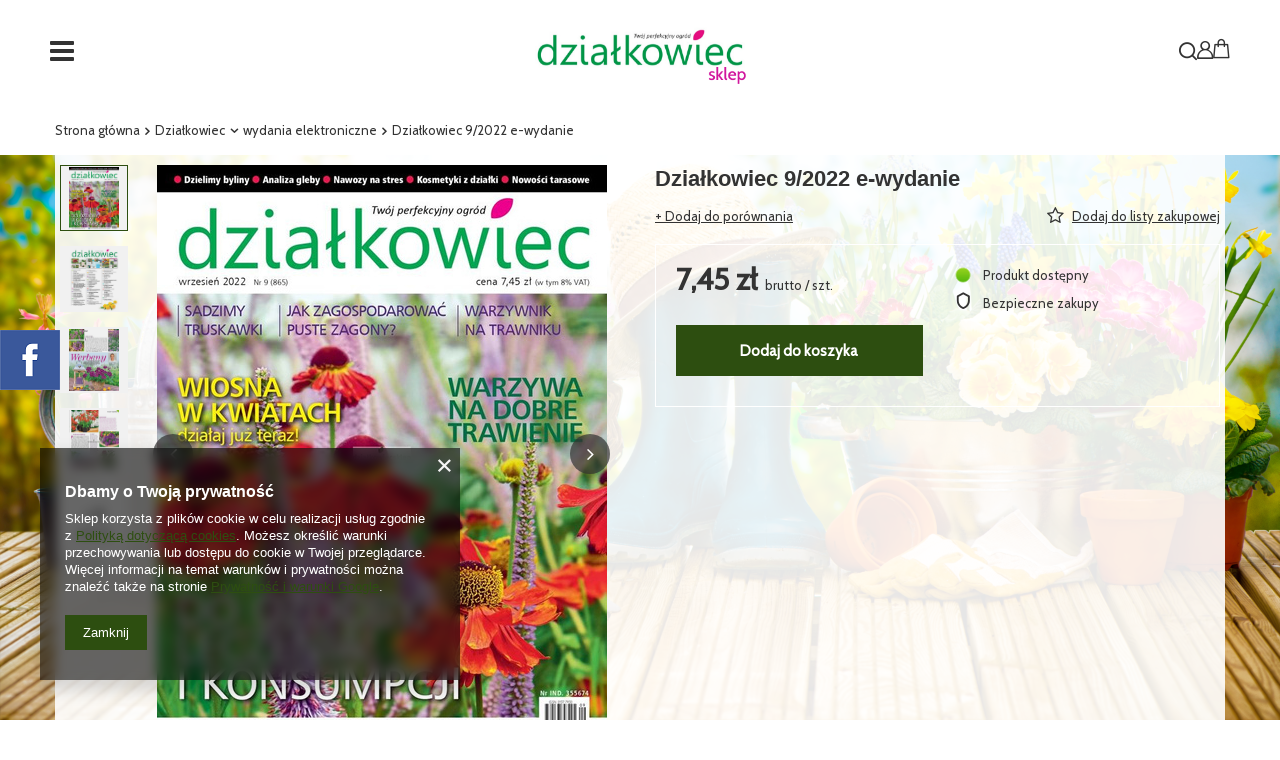

--- FILE ---
content_type: text/html; charset=utf-8
request_url: https://dzialkowiecsklep.pl/product-pol-17751-Dzialkowiec-9-2022-e-wydanie.html
body_size: 23946
content:
<!DOCTYPE html>
<html lang="pl" class="--vat --gross " ><head><link rel="preload" as="image" fetchpriority="high" href="https://static5.dzialkowiecsklep.pl/hpeciai/a3152af937af8d4ccf9b218acfde8f4a/pol_pm_Dzialkowiec-9-2022-e-wydanie-17751_1.jpg"><meta name="viewport" content="initial-scale = 1.0, maximum-scale = 5.0, width=device-width, viewport-fit=cover"><meta http-equiv="Content-Type" content="text/html; charset=utf-8"><meta http-equiv="X-UA-Compatible" content="IE=edge"><title>Działkowiec 9/2022 e-wydanie   | Działkowiec \ wydania elektroniczne Poradniki \ E-book, Webinary \ Działkowiec E-booki, webinary | działkowiecsklep - Sklep ogrodniczy online. Ponad 5000 roślin w ofercie. Pełen asortyment produktów ogrodniczych. Szybka realizacja zamówień.</title><meta name="keywords" content=""><meta name="description" content="Działkowiec 9/2022 e-wydanie   | Działkowiec \ wydania elektroniczne Poradniki \ E-book, Webinary \ Działkowiec E-booki, webinary"><link rel="icon" href="/gfx/pol/favicon.ico"><meta name="theme-color" content="#2d4e10"><meta name="msapplication-navbutton-color" content="#2d4e10"><meta name="apple-mobile-web-app-status-bar-style" content="#2d4e10"><link rel="stylesheet" type="text/css" href="/gfx/pol/projector_style.css.gzip?r=1765692956"><style>
							#photos_slider[data-skeleton] .photos__link:before {
								padding-top: calc(min((578/450 * 100%), 578px));
							}
							@media (min-width: 979px) {.photos__slider[data-skeleton] .photos__figure:not(.--nav):first-child .photos__link {
								max-height: 578px;
							}}
						</style><script>var app_shop={urls:{prefix:'data="/gfx/'.replace('data="', '')+'pol/',graphql:'/graphql/v1/'},vars:{meta:{viewportContent:'initial-scale = 1.0, maximum-scale = 5.0, width=device-width, viewport-fit=cover'},priceType:'gross',priceTypeVat:true,productDeliveryTimeAndAvailabilityWithBasket:false,geoipCountryCode:'US',fairShopLogo: { enabled: false, image: '/gfx/standards/safe_light.svg'},currency:{id:'PLN',symbol:'zł',country:'pl',format:'###,##0.00',beforeValue:false,space:true,decimalSeparator:',',groupingSeparator:' '},language:{id:'pol',symbol:'pl',name:'Polski'},omnibus:{enabled:true,rebateCodeActivate:false,hidePercentageDiscounts:false,},},txt:{priceTypeText:' brutto',},fn:{},fnrun:{},files:[],graphql:{}};const getCookieByName=(name)=>{const value=`; ${document.cookie}`;const parts = value.split(`; ${name}=`);if(parts.length === 2) return parts.pop().split(';').shift();return false;};if(getCookieByName('freeeshipping_clicked')){document.documentElement.classList.remove('--freeShipping');}if(getCookieByName('rabateCode_clicked')){document.documentElement.classList.remove('--rabateCode');}function hideClosedBars(){const closedBarsArray=JSON.parse(localStorage.getItem('closedBars'))||[];if(closedBarsArray.length){const styleElement=document.createElement('style');styleElement.textContent=`${closedBarsArray.map((el)=>`#${el}`).join(',')}{display:none !important;}`;document.head.appendChild(styleElement);}}hideClosedBars();</script><meta name="robots" content="index,follow"><meta name="rating" content="general"><meta name="Author" content="Działkowiec na bazie IdoSell (www.idosell.com/shop).">
<!-- Begin LoginOptions html -->

<style>
#client_new_social .service_item[data-name="service_Apple"]:before, 
#cookie_login_social_more .service_item[data-name="service_Apple"]:before,
.oscop_contact .oscop_login__service[data-service="Apple"]:before {
    display: block;
    height: 2.6rem;
    content: url('/gfx/standards/apple.svg?r=1743165583');
}
.oscop_contact .oscop_login__service[data-service="Apple"]:before {
    height: auto;
    transform: scale(0.8);
}
#client_new_social .service_item[data-name="service_Apple"]:has(img.service_icon):before,
#cookie_login_social_more .service_item[data-name="service_Apple"]:has(img.service_icon):before,
.oscop_contact .oscop_login__service[data-service="Apple"]:has(img.service_icon):before {
    display: none;
}
</style>

<!-- End LoginOptions html -->

<!-- Open Graph -->
<meta property="og:type" content="website"><meta property="og:url" content="https://dzialkowiecsklep.pl/product-pol-17751-Dzialkowiec-9-2022-e-wydanie.html
"><meta property="og:title" content="Działkowiec 9/2022 e-wydanie "><meta property="og:site_name" content="Działkowiec"><meta property="og:locale" content="pl_PL"><meta property="og:image" content="https://dzialkowiecsklep.pl/hpeciai/f9a86d188c0069b4582c172e52c83661/pol_pl_Dzialkowiec-9-2022-e-wydanie-17751_1.jpg"><meta property="og:image:width" content="450"><meta property="og:image:height" content="578"><link rel="manifest" href="https://dzialkowiecsklep.pl/data/include/pwa/1/manifest.json?t=3"><meta name="apple-mobile-web-app-capable" content="yes"><meta name="apple-mobile-web-app-status-bar-style" content="black"><meta name="apple-mobile-web-app-title" content="dzialkowiecsklep.pl"><link rel="apple-touch-icon" href="/data/include/pwa/1/icon-128.png"><link rel="apple-touch-startup-image" href="/data/include/pwa/1/logo-512.png" /><meta name="msapplication-TileImage" content="/data/include/pwa/1/icon-144.png"><meta name="msapplication-TileColor" content="#2F3BA2"><meta name="msapplication-starturl" content="/"><script type="application/javascript">var _adblock = true;</script><script async src="/data/include/advertising.js"></script><script type="application/javascript">var statusPWA = {
                online: {
                    txt: "Połączono z internetem",
                    bg: "#5fa341"
                },
                offline: {
                    txt: "Brak połączenia z internetem",
                    bg: "#eb5467"
                }
            }</script><script async type="application/javascript" src="/ajax/js/pwa_online_bar.js?v=1&r=6"></script><script type="application/javascript" src="/ajax/js/webpush_subscription.js?v=1&r=4"></script><script type="application/javascript">WebPushHandler.publicKey = 'BPQOCxxasyr7odb+n5JfrnfsXZIOZ+uelqcSvpDpoRrc3ARl7hmHOs8SSWvAWFezubs6JXdq5Nt+dxqTIOmfs64=';WebPushHandler.version = '1';WebPushHandler.setPermissionValue();</script><script >
window.dataLayer = window.dataLayer || [];
window.gtag = function gtag() {
dataLayer.push(arguments);
}
gtag('consent', 'default', {
'ad_storage': 'denied',
'analytics_storage': 'denied',
'ad_personalization': 'denied',
'ad_user_data': 'denied',
'wait_for_update': 500
});

gtag('set', 'ads_data_redaction', true);
</script><script  class='google_consent_mode_update'>
gtag('consent', 'update', {
'ad_storage': 'granted',
'analytics_storage': 'granted',
'ad_personalization': 'granted',
'ad_user_data': 'granted'
});
</script>
<!-- End Open Graph -->

<link rel="canonical" href="https://dzialkowiecsklep.pl/product-pol-17751-Dzialkowiec-9-2022-e-wydanie.html" />

                <!-- Global site tag (gtag.js) -->
                <script  async src="https://www.googletagmanager.com/gtag/js?id=G-B43GM0L33W"></script>
                <script >
                    window.dataLayer = window.dataLayer || [];
                    window.gtag = function gtag(){dataLayer.push(arguments);}
                    gtag('js', new Date());
                    
                    gtag('config', 'G-B43GM0L33W');

                </script>
                <link rel="stylesheet" type="text/css" href="/data/designs/686238ccc273a9.16628326_8/gfx/pol/custom.css.gzip?r=1765761661">
<!-- Begin additional html or js -->


<!--2|1|1-->
<link href="https://fonts.googleapis.com/css?family=Cabin" rel="stylesheet">

<!-- End additional html or js -->
                <script>
                if (window.ApplePaySession && window.ApplePaySession.canMakePayments()) {
                    var applePayAvailabilityExpires = new Date();
                    applePayAvailabilityExpires.setTime(applePayAvailabilityExpires.getTime() + 2592000000); //30 days
                    document.cookie = 'applePayAvailability=yes; expires=' + applePayAvailabilityExpires.toUTCString() + '; path=/;secure;'
                    var scriptAppleJs = document.createElement('script');
                    scriptAppleJs.src = "/ajax/js/apple.js?v=3";
                    if (document.readyState === "interactive" || document.readyState === "complete") {
                          document.body.append(scriptAppleJs);
                    } else {
                        document.addEventListener("DOMContentLoaded", () => {
                            document.body.append(scriptAppleJs);
                        });  
                    }
                } else {
                    document.cookie = 'applePayAvailability=no; path=/;secure;'
                }
                </script>
                <script>let paypalDate = new Date();
                    paypalDate.setTime(paypalDate.getTime() + 86400000);
                    document.cookie = 'payPalAvailability_PLN=-1; expires=' + paypalDate.getTime() + '; path=/; secure';
                </script></head><body>
<!-- Begin additional html or js -->


<!--1|1|1-->
<style>
.list_traits {
display:none !important;
}

#order2_box_7{
display:none;
}

div.order1_dvp_time_pick {
    display: none !important;
}
div.basketedit_summary_shipment_time {
 display: none !important;
}
.basketedit_page div.basketedit_summary_shipment_time {
display:none !important; 
}


.text_menu_txt {
    padding-left:5px;
    padding-right:5px;
    }
.main_hotspot h3 {
text-align:center;
}

#main_news2 {
    background: #f1f1f1;
    padding: 10px;
    border: 1px solid;
}

.main_hotspot_sub .table_wrapper .product_wrapper {
border-left: none !important;
border-right: none !important;
border-top: none !important;
border-bottom: none !important;
}

#search_hotspot_zone1 {
padding:5px;
background-color: rgba(255,255,255,0.9);
}
}
.bx-wrapper {
border: none !important;
}


.btn {
font-family: Cabin !important;
border-radius: 5px;
}
.btn-large {
font-family: Cabin !important;
border-radius: 5px;
}

.big_label
{
    border-image-source: url(https://dzialkowiecsklep.yourtechnicaldomain.com/data/include/cms/icon2.png);
    border-image-slice: 0 0 149 149;
    border-image-width: auto;
    border-image-repeat: round;
border-left: 30px solid #2d4e10 !important;
font-size: 1.6em !important;
}

body {
background-image: url(/data/include/cms/dd11.png);
    background-size: cover;
    background-repeat: no-repeat;
font-family: Cabin !important;
    background-attachment: fixed;
background-position:bottom;
}

div.menu_settings_bar {
background-color:transparent !important;
}

header #menu_categories {
/* background-color: #fff; */
}

#container {
background-color: rgba(255,255,255,0.9) !important;
    padding-left: 5px !important;
    padding-right: 5px !important;
padding-bottom:5px !important;
}
</style>
<!--3|1|1-->
<style>
#n67367 {
visibility: hidden;
}
.component_projector_askforproduct {
display:none;
}

.projector_product_status_wrapper {
display: none !important;
}

</style>

<!--4|1|1-->
<style>
img.b-loaded {
border-radius: 10px;
}
</style>

<!-- End additional html or js -->
<div id="container" class="projector_page container max-width-1200"><header class=" commercial_banner"><script class="ajaxLoad">app_shop.vars.vat_registered="true";app_shop.vars.currency_format="###,##0.00";app_shop.vars.currency_before_value=false;app_shop.vars.currency_space=true;app_shop.vars.symbol="zł";app_shop.vars.id="PLN";app_shop.vars.baseurl="http://dzialkowiecsklep.pl/";app_shop.vars.sslurl="https://dzialkowiecsklep.pl/";app_shop.vars.curr_url="%2Fproduct-pol-17751-Dzialkowiec-9-2022-e-wydanie.html";var currency_decimal_separator=',';var currency_grouping_separator=' ';app_shop.vars.blacklist_extension=["exe","com","swf","js","php"];app_shop.vars.blacklist_mime=["application/javascript","application/octet-stream","message/http","text/javascript","application/x-deb","application/x-javascript","application/x-shockwave-flash","application/x-msdownload"];app_shop.urls.contact="/contact-pol.html";</script><div id="viewType" style="display:none"></div><div id="menu_skip" class="menu_skip"><a href="#layout" class="btn --outline --medium menu_skip__link --layout">Przejdź do zawartości strony</a><a href="#menu_categories" class="btn --outline --medium menu_skip__link --menu">Przejdź do kategorii</a></div><div id="logo" class="d-flex align-items-center"><a href="/" target="_self" aria-label="Logo sklepu"><img src="/data/gfx/mask/pol/logo_1_big.png" alt="Sklep ogrodniczy Działkowiec" width="430" height="155"></a></div><div id="menu_top" class="menu_top --centered-logo"><form action="https://dzialkowiecsklep.pl/search.php" method="get" id="menu_search" class="menu_search"><a href="#showSearchForm" class="menu_search__mobile" aria-label="Szukaj"></a><div class="menu_search__block"><div class="menu_search__item --input"><input class="menu_search__input" type="text" name="text" autocomplete="off" placeholder="Wpisz czego szukasz" aria-label="Wpisz czego szukasz"><button class="menu_search__submit" type="submit" aria-label="Zamknij"></button></div><div class="menu_search__item --results search_result"></div></div></form><div class="account_links"><a class="account_links__item" href="https://dzialkowiecsklep.pl/login.php" aria-label="Zaloguj się"><span class="account_links__text --logged-out">Zaloguj się</span></a></div><div class="shopping_list_top hover__wrapper" data-empty="true"><a href="https://dzialkowiecsklep.pl/pl/shoppinglist/" class="wishlist_link slt_link --empty" aria-label="Listy zakupowe"><span class="slt_link__text">Listy zakupowe</span></a><div class="slt_lists hover__element"><ul class="slt_lists__nav"><li class="slt_lists__nav_item" data-list_skeleton="true" data-list_id="true" data-shared="true"><a href="#" class="slt_lists__nav_link" data-list_href="true"><span class="slt_lists__nav_name" data-list_name="true"></span><span class="slt_lists__count" data-list_count="true">0</span></a></li><li class="slt_lists__nav_item --empty"><a class="slt_lists__nav_link --empty" href="https://dzialkowiecsklep.pl/pl/shoppinglist/"><span class="slt_lists__nav_name" data-list_name="true">Lista zakupowa</span><span class="slt_lists__count" data-list_count="true">0</span></a></li></ul></div></div><div id="menu_basket" class="top_basket hover__wrapper --skeleton --mobile_hide"><a class="top_basket__sub" title="Przejdź do koszyka" href="/basketedit.php" aria-label="Wartość koszyka: 0,00 zł"><span class="badge badge-info"></span><strong class="top_basket__price">0,00 zł</strong></a><div class="top_basket__express_checkout_container"><express-checkout type="basket"></express-checkout></div><script>
        app_shop.vars.cache_html = true;
      </script><div class="top_basket__details hover__element --skeleton"><div class="top_basket__skeleton --name"></div><div class="top_basket__skeleton --product"></div><div class="top_basket__skeleton --product"></div><div class="top_basket__skeleton --product --last"></div><div class="top_basket__skeleton --sep"></div><div class="top_basket__skeleton --summary"></div></div></div><template id="top_basket_product"><div class="top_basket__product"><a class="top_basket__img" title=""><picture><source type="image/webp" srcset=""></source><img src="" alt=""></picture></a><a class="top_basket__link" title=""></a><div class="top_basket__prices"><span class="top_basket__price"></span><span class="top_basket__unit"></span><span class="top_basket__vat"></span></div></div></template><template id="top_basket_summary"><div class="top_basket__summary_shipping_free"><span class="top_basket__summary_label --freeshipping_limit">Do darmowej dostawy brakuje <span class="top_basket__summary_value"></span></span><span class="progress_bar"><span class="progress_bar__value"></span></span></div><div class="top_basket__summary_item --worth"><span class="top_basket__summary_label">Wartość zamówienia:</span><b class="top_basket__summary_value"></b></div><div class="top_basket__summary_item --shipping"><span class="top_basket__summary_label">Koszt przesyłki:</span><b class="top_basket__summary_value"></b></div><div class="top_basket__buttons"><a class="btn --solid --large" data-ec-class="btn --outline --large" title="Przejdź do koszyka" href="/basketedit.php">
        Przejdź do koszyka
      </a><div id="top_basket__express_checkout_placeholder"></div></div></template><template id="top_basket_details"><div class="top_basket__details hover__element"><div class="top_basket__details_sub"><div class="headline"><span class="headline__name">Twój koszyk (<span class="top_basket__count"></span>)</span></div><div class="top_basket__products"></div><div class="top_basket__summary"></div></div></div></template></div><nav id="menu_categories" class="wide" aria-label="Kategorie główne"><button type="button" class="navbar-toggler" aria-label="Menu"><i class="icon-reorder"></i></button><div class="navbar-collapse" id="menu_navbar"><ul class="navbar-nav mx-md-n2"><li class="nav-item nav-open"><span class="nav-link-wrapper"><a  href="/pol_m_Dzialkowiec-194.html" target="_self" title="Działkowiec" class="nav-link --l1 active" >Działkowiec</a><button class="nav-link-expand" type="button" aria-label="Działkowiec, Menu"></button></span><ul class="navbar-subnav"><li class="nav-header"><a href="#backLink" class="nav-header__backLink" aria-label="Wróć"><i class="icon-angle-left"></i></a><a  href="/pol_m_Dzialkowiec-194.html" target="_self" title="Działkowiec" class="nav-link --l1 active" >Działkowiec</a></li><li class="nav-item empty"><a  href="/pol_m_Dzialkowiec_archiwalne-198.html" target="_self" title="archiwalne" class="nav-link --l2" >archiwalne</a></li><li class="nav-item empty"><a  href="/pol_m_Dzialkowiec_biezace-197.html" target="_self" title="bieżące" class="nav-link --l2" >bieżące</a></li><li class="nav-item empty"><a  href="/pol_m_Dzialkowiec_Prenumerata-333.html" target="_self" title="Prenumerata" class="nav-link --l2" >Prenumerata</a></li><li class="nav-item nav-open empty"><a  href="/pol_m_Dzialkowiec_wydania-elektroniczne-637.html" target="_self" title="wydania elektroniczne" class="nav-link --l2 active" >wydania elektroniczne</a></li></ul></li><li class="nav-item"><span class="nav-link-wrapper"><a  href="/pol_m_Moj-ogrodek-195.html" target="_self" title="Mój ogródek" class="nav-link --l1" >Mój ogródek</a><button class="nav-link-expand" type="button" aria-label="Mój ogródek, Menu"></button></span><ul class="navbar-subnav"><li class="nav-header"><a href="#backLink" class="nav-header__backLink" aria-label="Wróć"><i class="icon-angle-left"></i></a><a  href="/pol_m_Moj-ogrodek-195.html" target="_self" title="Mój ogródek" class="nav-link --l1" >Mój ogródek</a></li><li class="nav-item empty"><a  href="/pol_m_Moj-ogrodek_archiwalne-200.html" target="_self" title="archiwalne" class="nav-link --l2" >archiwalne</a></li><li class="nav-item empty"><a  href="/pol_m_Moj-ogrodek_biezace-199.html" target="_self" title="bieżące" class="nav-link --l2" >bieżące</a></li><li class="nav-item empty"><a  href="/pol_m_Moj-ogrodek_Prenumerata-334.html" target="_self" title="Prenumerata" class="nav-link --l2" >Prenumerata</a></li><li class="nav-item empty"><a  href="/pol_m_Moj-ogrodek_wydania-elektroniczne-636.html" target="_self" title="wydania elektroniczne" class="nav-link --l2" >wydania elektroniczne</a></li></ul></li><li class="nav-item"><span class="nav-link-wrapper"><a  href="/pol_m_Poradniki-193.html" target="_self" title="Poradniki" class="nav-link --l1" >Poradniki</a><button class="nav-link-expand" type="button" aria-label="Poradniki, Menu"></button></span><ul class="navbar-subnav"><li class="nav-header"><a href="#backLink" class="nav-header__backLink" aria-label="Wróć"><i class="icon-angle-left"></i></a><a  href="/pol_m_Poradniki-193.html" target="_self" title="Poradniki" class="nav-link --l1" >Poradniki</a></li><li class="nav-item"><a  href="/pol_m_Poradniki_E-book-Webinary-401.html" target="_self" title="E-book, Webinary" class="nav-link --l2" >E-book, Webinary</a><ul class="navbar-subsubnav"><li class="nav-header"><a href="#backLink" class="nav-header__backLink" aria-label="Wróć"><i class="icon-angle-left"></i></a><a  href="/pol_m_Poradniki_E-book-Webinary-401.html" target="_self" title="E-book, Webinary" class="nav-link --l2" >E-book, Webinary</a></li><li class="nav-item"><a  href="/pol_m_Poradniki_E-book-Webinary_Dzialkowiec-638.html" target="_self" title="Działkowiec" class="nav-link --l3" >Działkowiec</a></li><li class="nav-item"><a  href="/pol_m_Poradniki_E-book-Webinary_Eko-629.html" target="_self" title="Eko" class="nav-link --l3" >Eko</a></li><li class="nav-item"><a  href="/pol_m_Poradniki_E-book-Webinary_inne-634.html" target="_self" title="inne" class="nav-link --l3" >inne</a></li><li class="nav-item"><a  href="/pol_m_Poradniki_E-book-Webinary_Moj-ogrodek-635.html" target="_self" title="Mój ogródek" class="nav-link --l3" >Mój ogródek</a></li><li class="nav-item"><a  href="/pol_m_Poradniki_E-book-Webinary_ogrod-w-prakryce-633.html" target="_self" title="ogród w prakryce" class="nav-link --l3" >ogród w prakryce</a></li><li class="nav-item"><a  href="/pol_m_Poradniki_E-book-Webinary_owoce-630.html" target="_self" title="owoce" class="nav-link --l3" >owoce</a></li><li class="nav-item"><a  href="/pol_m_Poradniki_E-book-Webinary_rosliny-ozdobne-632.html" target="_self" title="rośliny ozdobne" class="nav-link --l3" >rośliny ozdobne</a></li><li class="nav-item"><a  href="/pol_m_Poradniki_E-book-Webinary_warzywa-i-ziola-631.html" target="_self" title="warzywa i zioła" class="nav-link --l3" >warzywa i zioła</a></li></ul></li><li class="nav-item empty"><a  href="/pol_m_Poradniki_Kalendarze-biodynamiczne-557.html" target="_self" title="Kalendarze biodynamiczne" class="nav-link --l2" >Kalendarze biodynamiczne</a></li><li class="nav-item empty"><a  href="/pol_m_Poradniki_Poradniki-196.html" target="_self" title="Poradniki" class="nav-link --l2" >Poradniki</a></li><li class="nav-item empty"><a  href="/pol_m_Poradniki_Prenumerata-639.html" target="_self" title="Prenumerata " class="nav-link --l2" >Prenumerata </a></li><li class="nav-item empty"><a  href="/pol_m_Poradniki_Webinary-628.html" target="_self" title="Webinary" class="nav-link --l2" >Webinary</a></li></ul></li><li class="nav-item"><span class="nav-link-wrapper"><a  href="/pol_m_Wideo-627.html" target="_self" title="Wideo" class="nav-link --l1" >Wideo</a></span></li><li class="nav-item"><span class="nav-link-wrapper"><a  href="/pol_m_Biopreparaty-nawozowe-640.html" target="_self" title="Biopreparaty nawozowe" class="nav-link --l1" >Biopreparaty nawozowe</a></span></li><li class="nav-item"><span class="nav-link-wrapper"><a  href="/pol_m_Biopreparaty-do-szamb-641.html" target="_self" title="Biopreparaty do szamb" class="nav-link --l1" >Biopreparaty do szamb</a></span></li></ul></div></nav><div id="breadcrumbs" class="breadcrumbs"><div class="back_button"><button id="back_button"><i class="icon-angle-left"></i> Wstecz</button></div><nav class="list_wrapper" aria-label="Nawigacja okruszkowa"><ol><li class="bc-main"><span><a href="/">Strona główna</a></span></li><li class="category bc-item-1 --more"><a class="category" href="/pol_m_Dzialkowiec-194.html">Działkowiec</a><ul class="breadcrumbs__sub"><li class="breadcrumbs__item"><a class="breadcrumbs__link --link" href="/pol_m_Dzialkowiec_archiwalne-198.html">archiwalne</a></li><li class="breadcrumbs__item"><a class="breadcrumbs__link --link" href="/pol_m_Dzialkowiec_biezace-197.html">bieżące</a></li><li class="breadcrumbs__item"><a class="breadcrumbs__link --link" href="/pol_m_Dzialkowiec_Prenumerata-333.html">Prenumerata</a></li><li class="breadcrumbs__item"><a class="breadcrumbs__link --link" href="/pol_m_Dzialkowiec_wydania-elektroniczne-637.html">wydania elektroniczne</a></li></ul></li><li class="category bc-item-2 bc-active" aria-current="page"><a class="category" href="/pol_m_Dzialkowiec_wydania-elektroniczne-637.html">wydania elektroniczne</a></li><li class="bc-active bc-product-name" aria-current="page"><span>Działkowiec 9/2022 e-wydanie </span></li></ol></nav></div></header><div id="layout" class="row clearfix"><aside class="col-3"><section class="shopping_list_menu"><div class="shopping_list_menu__block --lists slm_lists" data-empty="true"><a href="#showShoppingLists" class="slm_lists__label">Listy zakupowe</a><ul class="slm_lists__nav"><li class="slm_lists__nav_item" data-list_skeleton="true" data-list_id="true" data-shared="true"><a href="#" class="slm_lists__nav_link" data-list_href="true"><span class="slm_lists__nav_name" data-list_name="true"></span><span class="slm_lists__count" data-list_count="true">0</span></a></li><li class="slm_lists__nav_header"><a href="#hidehoppingLists" class="slm_lists__label"><span class="sr-only">Wróć</span>Listy zakupowe</a></li><li class="slm_lists__nav_item --empty"><a class="slm_lists__nav_link --empty" href="https://dzialkowiecsklep.pl/pl/shoppinglist/"><span class="slm_lists__nav_name" data-list_name="true">Lista zakupowa</span><span class="sr-only">ilość produktów: </span><span class="slm_lists__count" data-list_count="true">0</span></a></li></ul><a href="#manage" class="slm_lists__manage d-none align-items-center d-md-flex">Zarządzaj listami</a></div><div class="shopping_list_menu__block --bought slm_bought"><a class="slm_bought__link d-flex" href="https://dzialkowiecsklep.pl/products-bought.php">
				Lista dotychczas zamówionych produktów
			</a></div><div class="shopping_list_menu__block --info slm_info"><strong class="slm_info__label d-block mb-3">Jak działa lista zakupowa?</strong><ul class="slm_info__list"><li class="slm_info__list_item d-flex mb-3">
					Po zalogowaniu możesz umieścić i przechowywać na liście zakupowej dowolną liczbę produktów nieskończenie długo.
				</li><li class="slm_info__list_item d-flex mb-3">
					Dodanie produktu do listy zakupowej nie oznacza automatycznie jego rezerwacji.
				</li><li class="slm_info__list_item d-flex mb-3">
					Dla niezalogowanych klientów lista zakupowa przechowywana jest do momentu wygaśnięcia sesji (około 24h).
				</li></ul></div></section><div id="mobileCategories" class="mobileCategories"><div class="mobileCategories__item --menu"><button type="button" class="mobileCategories__link --active" data-ids="#menu_search,.shopping_list_menu,#menu_search,#menu_navbar,#menu_navbar3, #menu_blog">
                            Menu
                        </button></div><div class="mobileCategories__item --account"><button type="button" class="mobileCategories__link" data-ids="#menu_contact,#login_menu_block">
                            Konto
                        </button></div></div><div class="setMobileGrid" data-item="#menu_navbar"></div><div class="setMobileGrid" data-item="#menu_navbar3" data-ismenu1="true"></div><div class="setMobileGrid" data-item="#menu_blog"></div><div class="login_menu_block d-lg-none" id="login_menu_block"><a class="sign_in_link" href="/login.php" title=""><i class="icon-user"></i><span>Zaloguj się</span></a><a class="registration_link" href="https://dzialkowiecsklep.pl/client-new.php?register"><i class="icon-lock"></i><span>Zarejestruj się</span></a><a class="order_status_link" href="/order-open.php" title=""><i class="icon-globe"></i><span>Sprawdź status zamówienia</span></a></div><div class="setMobileGrid" data-item="#menu_contact"></div><div class="setMobileGrid" data-item="#menu_settings"></div><div class="setMobileGrid" data-item="#Filters"></div></aside><main id="content" class="col-12"><div id="menu_compare_product" class="compare mb-2 pt-sm-3 pb-sm-3 mb-sm-3" style="display: none;"><div class="compare__label d-none d-sm-block">Dodane do porównania</div><div class="compare__sub" tabindex="-1"></div><div class="compare__buttons"><a class="compare__button btn --solid --secondary" href="https://dzialkowiecsklep.pl/product-compare.php" title="Porównaj wszystkie produkty" target="_blank"><span>Porównaj produkty </span><span class="d-sm-none">(0)</span></a><a class="compare__button --remove btn d-none d-sm-block" href="https://dzialkowiecsklep.pl/settings.php?comparers=remove&amp;product=###" title="Usuń wszystkie produkty">
					Usuń produkty
				</a></div><script>var cache_html = true;</script></div><section id="projector_photos" class="photos" data-thumbnails="true" data-thumbnails-count="5" data-thumbnails-horizontal="false" data-thumbnails-arrows="false" data-thumbnails-slider="false" data-thumbnails-enable="true" data-slider-fade-effect="true" data-slider-enable="true" data-slider-freemode="false" data-slider-centered="false"><div id="photos_nav" class="photos__nav" style="--thumbnails-count: 5;" data-more-slides="4"><div class="swiper-button-prev"><i class="icon-angle-left"></i></div><div id="photos_nav_list" thumbsSlider="" class="photos__nav_wrapper swiper swiperThumbs"><div class="swiper-wrapper"><figure class="photos__figure --nav swiper-slide " data-slide-index="0"><img class="photos__photo --nav" width="450" height="578" src="https://static2.dzialkowiecsklep.pl/hpeciai/a3152af937af8d4ccf9b218acfde8f4a/pol_ps_Dzialkowiec-9-2022-e-wydanie-17751_1.jpg" loading="lazy" alt="Działkowiec 9/2022 e-wydanie "></figure><figure class="photos__figure --nav swiper-slide " data-slide-index="1"><img class="photos__photo --nav" width="450" height="578" src="https://static5.dzialkowiecsklep.pl/hpeciai/43db4403ae7b3f9e3351ae9c4136a3d3/pol_ps_Dzialkowiec-9-2022-e-wydanie-17751_2.jpg" loading="lazy" alt="Działkowiec 9/2022 e-wydanie "></figure><figure class="photos__figure --nav swiper-slide " data-slide-index="2"><img class="photos__photo --nav" width="400" height="514" src="https://static4.dzialkowiecsklep.pl/hpeciai/0a8985b98be9ef7a7a70d3e4efa91166/pol_ps_Dzialkowiec-9-2022-e-wydanie-17751_3.jpg" loading="lazy" alt="Działkowiec 9/2022 e-wydanie "></figure><figure class="photos__figure --nav swiper-slide " data-slide-index="3"><img class="photos__photo --nav" width="400" height="514" src="https://static1.dzialkowiecsklep.pl/hpeciai/93fd56be37e040d7fb36de36b438e34d/pol_ps_Dzialkowiec-9-2022-e-wydanie-17751_4.jpg" loading="lazy" alt="Działkowiec 9/2022 e-wydanie "></figure><figure class="photos__figure --nav swiper-slide --hidden-slide" data-slide-index="4"><img class="photos__photo --nav" width="400" height="514" src="https://static1.dzialkowiecsklep.pl/hpeciai/20b223c749b11bc7323bdb70114a14e6/pol_ps_Dzialkowiec-9-2022-e-wydanie-17751_5.jpg" loading="lazy" alt="Działkowiec 9/2022 e-wydanie "></figure><figure class="photos__figure --nav swiper-slide --hidden-slide" data-slide-index="5"><img class="photos__photo --nav" width="400" height="514" src="https://static1.dzialkowiecsklep.pl/hpeciai/fc9354807f3046993703fc7cfae74138/pol_ps_Dzialkowiec-9-2022-e-wydanie-17751_6.jpg" loading="lazy" alt="Działkowiec 9/2022 e-wydanie "></figure><figure class="photos__figure --nav swiper-slide --hidden-slide" data-slide-index="6"><img class="photos__photo --nav" width="400" height="514" src="https://static1.dzialkowiecsklep.pl/hpeciai/445f5dd058ecd9391a353b9b975d7d5a/pol_ps_Dzialkowiec-9-2022-e-wydanie-17751_7.jpg" loading="lazy" alt="Działkowiec 9/2022 e-wydanie "></figure><figure class="photos__figure --nav swiper-slide --hidden-slide" data-slide-index="7"><img class="photos__photo --nav" width="400" height="514" src="https://static5.dzialkowiecsklep.pl/hpeciai/7db3bcf1f340497beea6bfa8141ae523/pol_ps_Dzialkowiec-9-2022-e-wydanie-17751_8.jpg" loading="lazy" alt="Działkowiec 9/2022 e-wydanie "></figure><figure class="photos__figure --nav --more swiper-slide swiper-no-swiping"><button class="photos__link" type="button"><span class="photos__more_top">+<span class="photos__more_count">4</span></span><span class="photos__more_bottom">więcej</span></button></figure></div></div><div class="swiper-button-next"><i class="icon-angle-right"></i></div></div><div id="photos_slider" class="photos__slider swiper" data-skeleton="true" data-photos-count="8"><div class="galleryNavigation --prev"><div class="swiper-button-prev --rounded"><i class="icon-angle-left"></i></div></div><div class="photos___slider_wrapper swiper-wrapper"><figure class="photos__figure swiper-slide " data-slide-index="0" tabindex="0"><img class="photos__photo" width="450" height="578" src="https://static5.dzialkowiecsklep.pl/hpeciai/a3152af937af8d4ccf9b218acfde8f4a/pol_pm_Dzialkowiec-9-2022-e-wydanie-17751_1.jpg" data-img_high_res="https://static2.dzialkowiecsklep.pl/hpeciai/f9a86d188c0069b4582c172e52c83661/pol_pl_Dzialkowiec-9-2022-e-wydanie-17751_1.jpg" alt="Działkowiec 9/2022 e-wydanie "></figure><figure class="photos__figure swiper-slide slide-lazy" data-slide-index="1"><img class="photos__photo" width="450" height="578" src="https://static4.dzialkowiecsklep.pl/hpeciai/43db4403ae7b3f9e3351ae9c4136a3d3/pol_pm_Dzialkowiec-9-2022-e-wydanie-17751_2.jpg" data-img_high_res="https://static5.dzialkowiecsklep.pl/hpeciai/298c7bbeb3a892ee12133bf7c7803579/pol_pl_Dzialkowiec-9-2022-e-wydanie-17751_2.jpg" alt="Działkowiec 9/2022 e-wydanie " loading="lazy"><div class="swiper-lazy-preloader"></div></figure><figure class="photos__figure swiper-slide slide-lazy" data-slide-index="2"><img class="photos__photo" width="400" height="514" src="https://static5.dzialkowiecsklep.pl/hpeciai/0a8985b98be9ef7a7a70d3e4efa91166/pol_pm_Dzialkowiec-9-2022-e-wydanie-17751_3.jpg" data-img_high_res="https://static2.dzialkowiecsklep.pl/hpeciai/0a8985b98be9ef7a7a70d3e4efa91166/pol_pl_Dzialkowiec-9-2022-e-wydanie-17751_3.jpg" alt="Działkowiec 9/2022 e-wydanie " loading="lazy"><div class="swiper-lazy-preloader"></div></figure><figure class="photos__figure swiper-slide slide-lazy" data-slide-index="3"><img class="photos__photo" width="400" height="514" src="https://static2.dzialkowiecsklep.pl/hpeciai/93fd56be37e040d7fb36de36b438e34d/pol_pm_Dzialkowiec-9-2022-e-wydanie-17751_4.jpg" data-img_high_res="https://static1.dzialkowiecsklep.pl/hpeciai/93fd56be37e040d7fb36de36b438e34d/pol_pl_Dzialkowiec-9-2022-e-wydanie-17751_4.jpg" alt="Działkowiec 9/2022 e-wydanie " loading="lazy"><div class="swiper-lazy-preloader"></div></figure><figure class="photos__figure swiper-slide slide-lazy" data-slide-index="4"><img class="photos__photo" width="400" height="514" src="https://static2.dzialkowiecsklep.pl/hpeciai/20b223c749b11bc7323bdb70114a14e6/pol_pm_Dzialkowiec-9-2022-e-wydanie-17751_5.jpg" data-img_high_res="https://static3.dzialkowiecsklep.pl/hpeciai/20b223c749b11bc7323bdb70114a14e6/pol_pl_Dzialkowiec-9-2022-e-wydanie-17751_5.jpg" alt="Działkowiec 9/2022 e-wydanie " loading="lazy"><div class="swiper-lazy-preloader"></div></figure><figure class="photos__figure swiper-slide slide-lazy" data-slide-index="5"><img class="photos__photo" width="400" height="514" src="https://static5.dzialkowiecsklep.pl/hpeciai/fc9354807f3046993703fc7cfae74138/pol_pm_Dzialkowiec-9-2022-e-wydanie-17751_6.jpg" data-img_high_res="https://static5.dzialkowiecsklep.pl/hpeciai/fc9354807f3046993703fc7cfae74138/pol_pl_Dzialkowiec-9-2022-e-wydanie-17751_6.jpg" alt="Działkowiec 9/2022 e-wydanie " loading="lazy"><div class="swiper-lazy-preloader"></div></figure><figure class="photos__figure swiper-slide slide-lazy" data-slide-index="6"><img class="photos__photo" width="400" height="514" src="https://static5.dzialkowiecsklep.pl/hpeciai/445f5dd058ecd9391a353b9b975d7d5a/pol_pm_Dzialkowiec-9-2022-e-wydanie-17751_7.jpg" data-img_high_res="https://static4.dzialkowiecsklep.pl/hpeciai/445f5dd058ecd9391a353b9b975d7d5a/pol_pl_Dzialkowiec-9-2022-e-wydanie-17751_7.jpg" alt="Działkowiec 9/2022 e-wydanie " loading="lazy"><div class="swiper-lazy-preloader"></div></figure><figure class="photos__figure swiper-slide slide-lazy" data-slide-index="7"><img class="photos__photo" width="400" height="514" src="https://static2.dzialkowiecsklep.pl/hpeciai/7db3bcf1f340497beea6bfa8141ae523/pol_pm_Dzialkowiec-9-2022-e-wydanie-17751_8.jpg" data-img_high_res="https://static3.dzialkowiecsklep.pl/hpeciai/7db3bcf1f340497beea6bfa8141ae523/pol_pl_Dzialkowiec-9-2022-e-wydanie-17751_8.jpg" alt="Działkowiec 9/2022 e-wydanie " loading="lazy"><div class="swiper-lazy-preloader"></div></figure></div><div class="galleryPagination"><div class="swiper-pagination"></div></div><div class="galleryNavigation"><div class="swiper-button-next --rounded"><i class="icon-angle-right"></i></div></div></div></section><template id="GalleryModalTemplate"><div class="gallery_modal__wrapper" id="galleryModal"><div class="gallery_modal__header"><div class="gallery_modal__counter"></div><div class="gallery_modal__name">Działkowiec 9/2022 e-wydanie </div></div><div class="gallery_modal__sliders photos --gallery-modal"></div><div class="galleryNavigation"><div class="swiper-button-prev --rounded"><i class="icon-angle-left"></i></div><div class="swiper-button-next --rounded"><i class="icon-angle-right"></i></div></div></div></template><section id="projector_productname" class="product_name mb-4 mb-lg-2"><div class="product_name__block --name mb-2 d-sm-flex justify-content-sm-between mb-sm-3"><h1 class="product_name__name m-0">Działkowiec 9/2022 e-wydanie </h1></div><div class="product_name__block --links d-lg-flex flex-lg-wrap justify-content-lg-end align-items-lg-center"><div class="product_name__actions d-flex justify-content-between align-items-center mx-n1 mb-lg-2 flex-lg-grow-1"><a class="product_name__action --compare --add px-1" href="https://dzialkowiecsklep.pl/settings.php?comparers=add&amp;product=17751" title="Kliknij, aby dodać produkt do porównania"><span>+ Dodaj do porównania</span></a><a class="product_name__action --shopping-list px-1 d-flex align-items-center" href="#addToShoppingList" title="Kliknij, aby dodać produkt do listy zakupowej"><span>Dodaj do listy zakupowej</span></a></div></div></section><script class="ajaxLoad">
	cena_raty = 7.45;
	client_login = 'false';
	
	client_points = '';
	points_used = '';
	shop_currency = 'zł';
	trust_level = '0';

	window.product_config = {
		// Czy produkt jest kolekcją
		isCollection: false,
		isBundleOrConfigurator: false,
		// Czy produkt zawiera rabat ilościowy
		hasMultiPackRebate: false,
		// Flaga czy produkt ma ustawione ceny per rozmiar
		hasPricesPerSize: false,
		// Flaga czy włączone są subskrypcje
		hasSubscriptionsEnabled: false,
		// Typ subskrypcji
		subscriptionType: false,
	};

	window.product_data = [{
		// ID produktu
		id: 17751,
		// Typ produktu
		type: "virtual",
		selected: true,
		// Wybrany rozmiar
		selected_size_list: ["uniw"],
	
		// Punkty - produkt
		for_points: false,
	
		// Ilośc punktów
		points: false,
		// Ilość otrzymanych punktów za zakup
		pointsReceive: false,
		// Jednostki
		unit: {
			name: "szt.",
			plural: "szt.",
			singular: "szt.",
			precision: "0",
			sellBy: 1,
		},
		// Waluta
		currency: "zł",
		// Domyślne ceny produktu
		base_price: {
			maxprice: "7.45",
			maxprice_formatted: "7,45 zł",
			maxprice_net: "6.90",
			maxprice_net_formatted: "6,90 zł",
			minprice: "7.45",
			minprice_formatted: "7,45 zł",
			minprice_net: "6.90",
			minprice_net_formatted: "6,90 zł",
			size_max_maxprice_net: "0.00",
			size_min_maxprice_net: "0.00",
			size_max_maxprice_net_formatted: "0,00 zł",
			size_min_maxprice_net_formatted: "0,00 zł",
			size_max_maxprice: "0.00",
			size_min_maxprice: "0.00",
			size_max_maxprice_formatted: "0,00 zł",
			size_min_maxprice_formatted: "0,00 zł",
			price_unit_sellby: "7.45",
			value: "7.45",
			price_formatted: "7,45 zł",
			price_net: "6.90",
			price_net_formatted: "6,90 zł",
			vat: "8",
			worth: "7.45",
			worth_net: "6.90",
			worth_formatted: "7,45 zł",
			worth_net_formatted: "6,90 zł",
			basket_enable: "y",
			special_offer: "false",
			rebate_code_active: "n",
			priceformula_error: "false",
			
		},
		// Zakresy ilości produktu
		order_quantity_range: {
			subscription_min_quantity: false,
			
		},
		// Rozmiary
		sizes: [
			{
				name: "uniwersalny",
				id: "uniw",
				product_id: 17751,
				amount: -1,
				amount_mo: 0,
				amount_mw: -1,
				amount_mp: 0,
				selected: false,
				// Punkty - rozmiar
				for_points: false,
				phone_price: false,
				
				availability: {
					visible: true,
					description: "Produkt dostępny",
					description_tel: "",
					status: "enable",
					icon: "/data/lang/pol/available_graph/graph_1_10.png",
					icon_tel: "",
					delivery_days_undefined: true,
				},
				
				price: {
					price: {
						gross: {
								value: 7.45,

								formatted: "7,45 zł"
							}
					},
					omnibusPrice: {
						gross: false
					},
					omnibusPriceDetails: {
						youSavePercent: null,

						omnibusPriceIsHigherThanSellingPrice:false,

						newPriceEffectiveUntil: {
							formatted: ''
						},
					},
					min: {
						gross: false
					},
					max: {
						gross: false
					},
					youSavePercent: null,
					beforeRebate: {
						gross: false
					},
					beforeRebateDetails: {
						youSavePercent: null
					},
					advancePrice: {
						gross: null
					},
					suggested: {
						gross: false
					},
					advance: {
						gross: false
					},
					depositPrice: {
						gross: false
					},
					totalDepositPrice: {
						gross: false
					},
					rebateNumber:false
				},
				shippingTime: {
					shippingTime: {
						time: {
							days: 1,
							hours: 0,
							minutes: 0,
						},
						weekDay: 3,
						weekAmount: 0,
						today: false,
					},
					time: "2026-01-21 10:00",
					unknownTime: false,
					todayShipmentDeadline: false,
				}},
			
		],
		
		subscription: {
			rangeEnabled: false,
			min: {
				price: {
					gross: {
						value: "7.45",
					},
					net: {
						value: ""
					},
				},
				save: "",
				before: "7.45"
			},
			max: false,
		},
	}];
</script><form id="projector_form" class="projector_details is-validated " action="https://dzialkowiecsklep.pl/basketchange.php" method="post" data-product_id="17751" data-type="product_virtual" data-bundle_configurator="false" data-price-type="gross" data-product-display-type="single-with-variants"><button form="projector_form" style="display:none;" type="submit"></button><input form="projector_form" id="projector_product_hidden" type="hidden" name="product" value="17751"><input form="projector_form" id="projector_size_hidden" type="hidden" name="size" autocomplete="off" value="uniw"><input form="projector_form" id="projector_mode_hidden" type="hidden" name="mode" value="1"><div class="projector_details__wrapper"><div id="projector_sizes_section" class="projector_sizes" data-onesize="true"><span class="projector_sizes__label">Rozmiar</span><div class="projector_sizes__sub"><a class="projector_sizes__item" data-product-id="17751" data-size-type="onesize" href="/product-pol-17751-Dzialkowiec-9-2022-e-wydanie.html"><span class="projector_sizes__name" aria-label="Rozmiar produktu: uniwersalny">uniwersalny</span></a></div></div><div id="projector_prices_section" class="projector_prices "><div class="projector_prices__price_wrapper"><h2 class="projector_prices__price" id="projector_price_value" data-price="7.45"><span>7,45 zł</span></h2><div class="projector_prices__info"><span class="projector_prices__vat"><span class="price_vat"> brutto</span></span><span class="projector_prices__unit_sep">
							/
					</span><span class="projector_prices__unit_sellby" id="projector_price_unit_sellby">1</span><span class="projector_prices__unit" id="projector_price_unit">szt.</span></div></div><div class="projector_prices__lowest_price omnibus_price"><span class="omnibus_price__text">Najniższa cena z 30 dni przed obniżką: </span><del id="projector_omnibus_price_value" class="omnibus_price__value" data-price=""></del><span class="projector_prices__unit_sep">
				/
		</span><span class="projector_prices__unit_sellby" style="display:none">1</span><span class="projector_prices__unit">szt.</span><span class="projector_prices__percent" id="projector_omnibus_percent"></span></div><div class="projector_prices__maxprice_wrapper --active" id="projector_price_maxprice_wrapper"><span class="projector_prices__maxprice_label">Cena regularna: </span><del id="projector_price_maxprice" class="projector_prices__maxprice" data-price=""></del><span class="projector_prices__unit_sep">
				/
		</span><span class="projector_prices__unit_sellby" style="display:none">1</span><span class="projector_prices__unit">szt.</span><span class="projector_prices__percent" id="projector_maxprice_percent"></span></div><div class="projector_prices__srp_wrapper" id="projector_price_srp_wrapper"><span class="projector_prices__srp_label">Cena katalogowa:</span><span class="projector_prices__srp" id="projector_price_srp" data-price=""></span></div><div class="projector_prices__points" id="projector_points_wrapper"><div class="projector_prices__points_wrapper" id="projector_price_points_wrapper"><span id="projector_button_points_basket" class="projector_prices__points_buy" title="Zaloguj się, aby kupić ten produkt za punkty"><span class="projector_prices__points_price_text">Możesz kupić za </span><span class="projector_prices__points_price" id="projector_price_points" data-price=""><span class="projector_currency"> pkt.</span></span></span></div></div></div><div id="projector_buttons_section" class="projector_buy" data-buttons-variant="dropdown"><button form="projector_form" class="projector_buy__button btn --solid --large" id="projector_button_basket" type="submit">
				Dodaj do koszyka
			</button><a class="projector_buy__shopping_list" href="#addToShoppingList" title="Kliknij, aby dodać produkt do listy zakupowej"></a></div><div id="projector_tell_availability_section" class="projector_tell_availability_section projector_tell_availability" data-buttons-variant="dropdown"><div class="projector_tell_availability__block --link"><a class="projector_tell_availability__link btn --solid --large tell_availability_link_handler" href="#tellAvailability">Powiadom o dostępności<i class="icon-bell"></i></a></div><a class="projector_buy__shopping_list" href="#addToShoppingList" title="Kliknij, aby dodać produkt do listy zakupowej"></a></div><script>
  app_shop.vars.privatePolicyUrl = "/pol-privacy-and-cookie-notice.html";
</script><div id="projector_additional_section" class="projector_info"><div class="projector_info__item --status projector_status" id="projector_status"><span id="projector_status_gfx_wrapper" class="projector_status__gfx_wrapper projector_info__icon"><img id="projector_status_gfx" class="projector_status__gfx" loading="lazy" src="/data/lang/pol/available_graph/graph_1_10.png" alt="Produkt dostępny"></span><div id="projector_shipping_unknown" class="projector_status__unknown --hide"><span class="projector_status__unknown_text"><a href="/contact-pol.html" target="_blank">Skontaktuj się z obsługą sklepu</a>, aby oszacować czas przygotowania tego produktu do wysyłki.
				</span></div><div id="projector_status_wrapper" class="projector_status__wrapper"><div class="projector_status__description" id="projector_status_description">Produkt dostępny</div><div id="projector_shipping_info" class="projector_status__info --hide"><strong class="projector_status__info_label --hide" id="projector_delivery_label">Wysyłka </strong><strong class="projector_status__info_days --hide" id="projector_delivery_days"></strong><span class="projector_status__info_amount --hide" id="projector_amount" data-status-pattern=" (%d w magazynie)"></span></div></div></div><div class="projector_info__item --shipping projector_shipping --active" id="projector_shipping_dialog"><span class="projector_shipping__icon projector_info__icon"></span><a class="projector_shipping__info projector_info__link" href="#shipping_info">
						Tania i szybka dostawa
					</a></div><div class="projector_info__item --safe projector_safe" id="projector_safe"><span class="projector_safe__icon projector_info__icon"></span><span class="projector_safe__info projector_info__link">Bezpieczne zakupy</span></div><div class="projector_info__item --points projector_points_recive --inactive" id="projector_points_recive"><span class="projector_points_recive__icon projector_info__icon"></span><span class="projector_points_recive__info projector_info__link"><span class="projector_points_recive__text">Po zakupie otrzymasz </span><span class="projector_points_recive__value" id="projector_points_recive_points"> pkt.</span></span></div></div></div></form><template id="set_subscription_period_in_basket_template"><div class="set_subscription_period"><h6>Produkty subskrypcyjne w twoim koszyku</h6><div class="set_subscription_period__message menu_messages_warning --small"><p>Wybierz jedną częstotliwość subskrypcji dla wszystkich produktów w koszyku lub złóż oddzielne zamówienia dla różnych okresów odnowienia.</p></div><div class="set_subscription_period__wrapper"><p class="set_subscription_period__info">Ustaw jedną częstotliwość dostaw dla wszystkich produktów subskrypcyjnych z twojego koszyka co:</p><div class="set_subscription_period__periods"></div></div><div class="set_subscription_period__buttons"><button class="set_subscription_period__button btn --outline --large --return">Anuluj</button><button class="set_subscription_period__button btn --solid --large --edit">Zmień</button></div></div></template><template id="set_subscription_period_in_basket_error_template"><div class="set_subscription_period --error"><h6>Produkty subskrypcyjne w twoim koszyku</h6><div class="set_subscription_period__message menu_messages_error --small"><p>W twoim koszyku znajdują się produkty z różnym okresem odnowienia zamówienia subskrypcyjnego. Jeśli chcesz zamówić produkty z różnym okresem subskrypcji złóż oddzielne zamówienie.</p></div><div class="set_subscription_period__buttons"><button class="set_subscription_period__button btn --outline --large --return">Kontynuuj zakupy</button><a class="set_subscription_period__button btn --solid --large --basket" href="/basketedit.php">
				Przejdź do koszyka
			</a></div></div></template><script class="ajaxLoad">
	app_shop.vars.contact_link = "/contact-pol.html";
</script><section id="projector_longdescription" class="section longdescription cm" data-dictionary="true"><p><span style="font-size: 12pt; font-family: arial, helvetica, sans-serif;"><span style="font-size: 14pt; color: rgb(0, 0, 0);"><strong>Działkowiec 9/2022</strong></span><br><span style="font-size: 16px;"></span></span></p>
<p><span style="font-size: 12pt; font-family: arial, helvetica, sans-serif;"><span style="font-size: 16px;"><span style="font-size: 16px;"><span style="font-size: 16px;"><span style="font-family: arial, helvetica, sans-serif; font-size: 12pt; color: #000000;"><strong><span style="color: #ff0000;"><span style="font-size: 10pt;">E-wydanie. Wydanie elektroniczne w formacie PDF.</span> </span></strong></span></span></span></span></span></p>
<p><span style="text-decoration: underline;"><em><span style="font-family: arial, helvetica, sans-serif; font-size: 12pt; color: rgb(0, 0, 0); text-decoration: underline;">w wrześniowym wydaniu m.in.:</span></em></span></p>
<p><span style="text-decoration: underline;"><em><span style="font-family: arial, helvetica, sans-serif; font-size: 12pt; color: rgb(0, 0, 0); text-decoration: underline;"><strong>RZEŹBY Z ROŚLIN</strong></span></em></span></p>
<p><span style="font-family: arial, helvetica, sans-serif; font-size: 12pt; color: rgb(0, 0, 0);">Tworzenie figur, rzeźb lub innych form z roślin to zajęcie bez wątpienia bardzo wciągające. Dzięki temu mogą powstawać dzieła sztuki. </span></p>
<p><span style="font-family: arial, helvetica, sans-serif; font-size: 12pt; color: rgb(0, 0, 0);"><span style="text-decoration: underline;"><em><strong>NICZYM SZCZOTKI DO BUTELEK</strong></em></span><br></span></p>
<p><span style="font-family: arial, helvetica, sans-serif; font-size: 12pt; color: rgb(0, 0, 0);"> Niektóre rośliny wytwarzają niezwykle oryginalne kwiaty. Takimi przykładami są mało znane kufliki i fotergille. Ich kwiatostany są bardzo okazałe, a swym wyglądem przypominają szczotki do butelek. </span></p>
<p><span style="text-decoration: underline;"><em><span style="font-family: arial, helvetica, sans-serif; font-size: 12pt; color: rgb(0, 0, 0); text-decoration: underline;"><strong> JAPOŃSKIE PIĘKNOŚCI</strong> </span></em></span></p>
<p><span style="font-family: arial, helvetica, sans-serif; font-size: 12pt; color: rgb(0, 0, 0);">Często nawet nie zdajemy sobie sprawy, jak wiele cennych roślin ozdobnych pochodzi z Japonii. Jest ich tak dużo, że trudno wymienić wszystkie gatunki, które mają dodatkowo liczne, atrakcyjne odmiany. W większości możemy je uprawiać w ogrodzie, gdyż dobrze się u nas zaadaptowały, a nasz klimat jest nawet nieco podobny do występującego w niektórych regionach Japonii. </span></p>
<p><span style="text-decoration: underline;"><em><span style="color: rgb(0, 0, 0); text-decoration: underline;"><strong><span style="font-family: arial, helvetica, sans-serif; font-size: 12pt;">MODNE POJEMNIKI</span></strong></span></em></span></p>
<p><span style="font-family: arial, helvetica, sans-serif; font-size: 12pt; color: rgb(0, 0, 0);"> Jak modnie urządzić balkon lub taras? Dostępne na rynku duże pojemniki dają różnorodne możliwości… </span></p>
<p><span style="text-decoration: underline;"><em><span style="color: rgb(0, 0, 0); text-decoration: underline;"><strong><span style="font-family: arial, helvetica, sans-serif; font-size: 12pt;">ROŚLINNE UROZMAICENIA</span></strong></span></em></span></p>
<p><span style="font-family: arial, helvetica, sans-serif; font-size: 12pt; color: rgb(0, 0, 0);"> Do aranżowania nasadzeń warto podejść bardzo świadomie, by w planowy sposób tworzyć miejsca atrakcyjne. </span></p>
<p><span style="text-decoration: underline;"><em><span style="color: rgb(0, 0, 0); text-decoration: underline;"><strong><span style="font-family: arial, helvetica, sans-serif; font-size: 12pt;">ROŚLINY JAGODOWE OZDOBA OD WIOSNY DO JESIENI</span></strong></span></em></span></p>
<p><span style="font-family: arial, helvetica, sans-serif; font-size: 12pt; color: rgb(0, 0, 0);"> Rośliny jagodowe są źródłem smacznych i zdrowych owoców, a jednocześnie mogą być barwnym i ozdobnym elementem ogrodu. </span></p>
<p><span style="text-decoration: underline;"><em><span style="color: rgb(0, 0, 0); text-decoration: underline;"><strong><span style="font-family: arial, helvetica, sans-serif; font-size: 12pt;">WARZYWNIK NA TRAWNIKU</span></strong></span></em></span></p>
<p><span style="font-family: arial, helvetica, sans-serif; font-size: 12pt; color: rgb(0, 0, 0);"> Czy zamiana trawnika na warzywną grządkę ma sens? Tak, jeśli tylko zależy nam na posiadaniu własnych warzyw, dostępnych w każdej chwili. </span></p>
<p><span style="color: #0000ff; font-family: arial, helvetica, sans-serif; font-size: 10pt;">Produkt z kategorii e-booki są wysyłane automatycznie, bezpośrednio po opłaceniu zamówienia pod warunkiem, że w zamówieniu znajdują się wyłącznie produkty wirtualne. Łączenie produktów cyfrowych z produktami z innych kategorii wymaga weryfikacji zamówienia przez obsługę sklepu. Produkt cyfrowy z takiego zamówienia zostanie wysłany bezpośrednio po weryfikacji. Przy zamówieniach opłaconych od poniedziałku do piątku do godz. 15:00 – wysyłka w dniu zamówienia. Zamówienia opłacone w dni powszednie po godz. 15:00 będą realizowanego następnego dnia roboczego. Zamówienia złożone i opłacone w sobotę i niedzielę realizowane będą w poniedziałek.</span></p>
<p><span style="color: #ff0000; font-family: arial, helvetica, sans-serif; font-size: 10pt;"><strong>Publikacja objęta prawem autorskim. Kopiowanie i rozpowszechnianie zabronione.</strong></span></p>
<p> </p></section><section id="projector_dictionary" class="section dictionary"><div class="dictionary__group --first --no-group"><div class="dictionary__param row mb-3" data-producer="true"><div class="dictionary__name col-6 d-flex flex-column align-items-end"><span class="dictionary__name_txt">Marka</span></div><div class="dictionary__values col-6"><div class="dictionary__value"><a class="dictionary__value_txt" href="/firm-pol-18-Wydawnictwo-dzialkowiec-Sp-z-o-o.html" title="Kliknij, by zobaczyć wszystkie produkty tej marki">Wydawnictwo działkowiec Sp. z o.o.</a></div></div></div><div class="dictionary__param row mb-3" data-responsible-entity="true"><div class="dictionary__name col-6 d-flex flex-column align-items-end"><span class="dictionary__name_txt">Podmiot odpowiedzialny za ten produkt na terenie UE</span></div><div class="dictionary__values col-6"><div class="dictionary__value"><span class="dictionary__value_txt"><span>Wydawnictwo działkowiec Sp. z o.o.</span><a href="#showDescription" class="dictionary__more">Więcej</a></span><div class="dictionary__description --value"><div class="dictionary__description --entity"><span class="entity__title">Producent</span><span class="entity__name">Wydawnictwo działkowiec Sp. z o.o.</span><span>Adres: 
													Bobrowiecka 1</span><span>Kod pocztowy: 00-728</span><span>Miasto: Warszawa</span><span>Kraj: Polska</span><span>Numer telefonu: 22-101-34-34</span><span>Adres email: sekretariat@dzialkowiec.com.pl</span></div><div class="dictionary__description --entity"><span class="entity__title">Podmiot odpowiedzialny</span><span class="entity__name">Wydawnictwo działkowiec Sp. z o.o.</span><span>Adres: 
													Bobrowiecka 1</span><span>Kod pocztowy: 00-728</span><span>Miasto: Warszawa</span><span>Kraj: Polska</span><span>Numer telefonu: 22-101-34-34</span><span>Adres email: sekretariat@dzialkowiec.com.pl</span></div></div></div></div></div></div></section><section id="products_associated_zone1" class="hotspot__wrapper" data-pageType="projector" data-zone="1" data-products="17751"><div class="hotspot --list skeleton"><span class="headline"></span><div class="products d-flex flex-wrap"><div class="product col-12 px-0 py-3 d-sm-flex align-items-sm-center py-sm-1"><span class="product__icon d-flex justify-content-center align-items-center p-1 m-0"></span><span class="product__name mb-1 mb-md-0"></span><div class="product__prices"></div></div><div class="product col-12 px-0 py-3 d-sm-flex align-items-sm-center py-sm-1"><span class="product__icon d-flex justify-content-center align-items-center p-1 m-0"></span><span class="product__name mb-1 mb-md-0"></span><div class="product__prices"></div></div><div class="product col-12 px-0 py-3 d-sm-flex align-items-sm-center py-sm-1"><span class="product__icon d-flex justify-content-center align-items-center p-1 m-0"></span><span class="product__name mb-1 mb-md-0"></span><div class="product__prices"></div></div><div class="product col-12 px-0 py-3 d-sm-flex align-items-sm-center py-sm-1"><span class="product__icon d-flex justify-content-center align-items-center p-1 m-0"></span><span class="product__name mb-1 mb-md-0"></span><div class="product__prices"></div></div></div></div><template class="hotspot_wrapper"><div class="hotspot --list"><h3 class="hotspot__name headline__wrapper"></h3><div class="products hotspot__products d-flex flex-wrap"></div></div></template><template class="hotspot_headline"><span class="headline"><span class="headline__name"></span></span></template><template class="hotspot_link_headline"><a class="headline" tabindex="0"><span class="headline__name"></span></a></template><template class="hotspot_product"><div class="product hotspot__product col-12 px-0 py-1 mb-1 mb-md-0 d-flex"><div class="product__yousave --hidden"><span class="product__yousave --label"></span><span class="product__yousave --value"></span></div><a class="product__icon d-flex justify-content-center align-items-center p-1 m-0" tabindex="-1"></a><div class="product__wrapper pl-2 d-flex flex-column flex-md-row align-items-md-center"><span class="product__name_wrapper"><strong class="label_icons --hidden"></strong><a class="product__name mb-1 mb-md-0" tabindex="0"></a></span><div class="product__prices d-md-flex flex-md-column align-items-md-end ml-md-auto"><div class="product__prices_sub flex-md-row align-items-md-center"><div class="product__price_wrapper"><strong class="price --normal --main"><span class="price__sub --hidden"></span><span class="price__range --min --hidden"></span><span class="price__sep --hidden"></span><span class="price__range --max --hidden"></span><span class="price_vat"></span><span class="price_sellby"><span class="price_sellby__sep --hidden"></span><span class="price_sellby__sellby --hidden"></span><span class="price_sellby__unit --hidden"></span></span><span class="price --convert --hidden"></span></strong><span class="price --points --hidden"></span><a class="price --phone --hidden" href="/contact.php" tabindex="-1" title="Kliknij, by przejść do formularza kontaktu">
          				Cena na telefon
          			</a></div></div><span class="price --before-rebate --hidden"></span><span class="price --new-price new_price --hidden"></span><span class="price --omnibus omnibus_price --hidden"></span><span class="price --max --hidden"></span><span class="price --deposit deposit_price --hidden"><span class="deposit_price__label">+ kaucja</span><strong class="deposit_price__value"></strong></span></div><a class="product__see d-none d-md-block" tabindex="-1">Zobacz</a></div></div></template></section><section id="products_associated_zone2" class="hotspot__wrapper" data-pageType="projector" data-zone="2" data-products="17751"><div class="hotspot skeleton --slider_gallery"><span class="headline"></span><div class="products__wrapper"><div class="products"><div class="product"><span class="product__icon d-flex justify-content-center align-items-center"></span><span class="product__name"></span><div class="product__prices"></div></div><div class="product"><span class="product__icon d-flex justify-content-center align-items-center"></span><span class="product__name"></span><div class="product__prices"></div></div><div class="product"><span class="product__icon d-flex justify-content-center align-items-center"></span><span class="product__name"></span><div class="product__prices"></div></div><div class="product"><span class="product__icon d-flex justify-content-center align-items-center"></span><span class="product__name"></span><div class="product__prices"></div></div><div class="product"><span class="product__icon d-flex justify-content-center align-items-center"></span><span class="product__name"></span><div class="product__prices"></div></div><div class="product"><span class="product__icon d-flex justify-content-center align-items-center"></span><span class="product__name"></span><div class="product__prices"></div></div></div></div></div><template class="hotspot_wrapper"><div class="hotspot --slider_gallery"><h3 class="hotspot__name headline__wrapper"></h3><div class="swiper-navigation"><a href="" class="hotspot__arrow --prev"><span>Poprzedni z tej kategorii</span></a><a href="" class="hotspot__arrow --next"><span>Następny z tej kategorii</span></a></div><div class="products__wrapper swiper"><div class="products hotspot__products swiper-wrapper"></div></div><div class="swiper-pagination"></div></div></template><template class="hotspot_headline"><span class="headline"><span class="headline__name"></span></span></template><template class="hotspot_link_headline"><a class="headline" tabindex="0"><span class="headline__name"></span></a></template><template class="hotspot_product"><div class="product hotspot__product swiper-slide d-flex flex-column"><div class="product__yousave --hidden"><span class="product__yousave --label"></span><span class="product__yousave --value"></span></div><a class="product__icon d-flex justify-content-center align-items-center" tabindex="-1"><strong class="label_icons --hidden"></strong></a><div class="product__content_wrapper"><a class="product__name" tabindex="0"></a><div class="product__prices mb-auto"><strong class="price --normal --main"><span class="price__sub --hidden"></span><span class="price__range --min --hidden"></span><span class="price__sep --hidden"></span><span class="price__range --max --hidden"></span><span class="price_vat"></span><span class="price_sellby"><span class="price_sellby__sep --hidden"></span><span class="price_sellby__sellby --hidden"></span><span class="price_sellby__unit --hidden"></span></span><span class="price --convert --hidden"></span></strong><span class="price --points --hidden"></span><a class="price --phone --hidden" href="/contact.php" tabindex="-1" title="Kliknij, by przejść do formularza kontaktu">
            Cena na telefon
          </a><span class="price --before-rebate --hidden"></span><span class="price --new-price new_price --hidden"></span><span class="price --omnibus omnibus_price --hidden"></span><span class="price --max --hidden"></span><span class="price --deposit deposit_price --hidden"><span class="deposit_price__label">+ kaucja</span><strong class="deposit_price__value"></strong></span></div></div></div></template><div class="--slider"></div></section><section id="product_questions_list" class="section questions"><div class="questions__wrapper row align-items-start"><div class="questions__block --banner col-12 col-md-5 col-lg-4"><div class="questions__banner"><strong class="questions__banner_item --label">Potrzebujesz pomocy? Masz pytania?</strong><span class="questions__banner_item --text">Zadaj pytanie a my odpowiemy niezwłocznie, najciekawsze pytania i odpowiedzi publikując dla innych.</span><div class="questions__banner_item --button"><a href="#product_askforproduct" class="btn --solid --medium questions__button">Zadaj pytanie</a></div></div></div></div></section><section id="product_askforproduct" class="askforproduct mb-5 col-12"><div class="askforproduct__label headline"><span class="askforproduct__label_txt headline__name">Zapytaj o produkt</span></div><form action="/settings.php" class="askforproduct__form row flex-column align-items-center" method="post" novalidate="novalidate"><div class="askforproduct__description col-12 col-sm-7 mb-4"><span class="askforproduct__description_txt">Jeżeli powyższy opis jest dla Ciebie niewystarczający, prześlij nam swoje pytanie odnośnie tego produktu. Postaramy się odpowiedzieć tak szybko jak tylko będzie to możliwe.
				</span><span class="askforproduct__privacy">Dane są przetwarzane zgodnie z <a href="/pol-privacy-and-cookie-notice.html">polityką prywatności</a>. Przesyłając je, akceptujesz jej postanowienia. </span></div><input type="hidden" name="question_product_id" value="17751"><input type="hidden" name="question_action" value="add"><div class="askforproduct__inputs col-12 col-sm-7"><div class="f-group askforproduct__email"><div class="f-feedback askforproduct__feedback --email"><input id="askforproduct__email_input" type="email" class="f-control --validate" name="question_email" required="required" data-graphql="email" data-region="1143020003"><label for="askforproduct__email_input" class="f-label">
							E-mail
						</label><span class="f-control-feedback"></span></div></div><div class="f-group askforproduct__question"><div class="f-feedback askforproduct__feedback --question"><textarea id="askforproduct__question_input" rows="6" cols="52" type="question" class="f-control --validate" name="product_question" minlength="3" required="required"></textarea><label for="askforproduct__question_input" class="f-label">
							Pytanie
						</label><span class="f-control-feedback"></span></div></div></div><div class="askforproduct__submit  col-12 col-sm-7"><button class="btn --solid --medium px-5 askforproduct__button">
					Wyślij
				</button></div></form></section><section id="opinions_section" class="section opinions"><div class="opinions-form"><div class="big_label">
							Napisz swoją opinię
						</div><form class="opinions-form__form" enctype="multipart/form-data" id="shop_opinion_form2" action="/settings.php" method="post"><input type="hidden" name="product" value="17751"><div class="opinions-form__top"><div class="opinions-form__name">
							Twoja ocena:
						</div><div class="opinions-form__rating"><div class="opinions-form__notes"><a href="#" class="opinions__star --active" rel="1" title="1/5"><span><i class="icon-star"></i></span></a><a href="#" class="opinions__star --active" rel="2" title="2/5"><span><i class="icon-star"></i></span></a><a href="#" class="opinions__star --active" rel="3" title="3/5"><span><i class="icon-star"></i></span></a><a href="#" class="opinions__star --active" rel="4" title="4/5"><span><i class="icon-star"></i></span></a><a href="#" class="opinions__star --active" rel="5" title="5/5"><span><i class="icon-star"></i></span></a></div><strong class="opinions-form__rate">5/5</strong><input class="opinion_star_input" type="hidden" name="note" value="5"></div></div><div class="form-group"><div class="has-feedback"><textarea id="add_opinion_textarea" class="form-control" name="opinion" aria-label="Treść twojej opinii"></textarea><label for="add_opinion_textarea" class="control-label">
								Treść twojej opinii
							</label><span class="form-control-feedback"></span></div></div><div class="opinions-form__addphoto"><div class="opinions-form__addphoto_wrapper"><span class="opinions-form__addphoto_wrapper_text"><i class="icon-file-image"></i>  Dodaj własne zdjęcie produktu:
								</span><input class="opinions-form__addphoto_input" type="file" name="opinion_photo" aria-label="Dodaj własne zdjęcie produktu" data-max_filesize="10485760"></div></div><div class="form-group"><div class="has-feedback has-required"><input id="addopinion_name" class="form-control" type="text" name="addopinion_name" value="" required="required"><label for="addopinion_name" class="control-label">
									Twoje imię
								</label><span class="form-control-feedback"></span></div></div><div class="form-group"><div class="has-feedback has-required"><input id="addopinion_email" class="form-control" type="email" name="addopinion_email" value="" required="required"><label for="addopinion_email" class="control-label">
									Twój email
								</label><span class="form-control-feedback"></span></div></div><div class="opinions-form__button"><button type="submit" class="btn --solid --medium" title="Dodaj opinię">
									Wyślij opinię
								</button></div></form></div></section></main></div></div><footer class="max-width-1200"><nav id="footer_links" data-stretch-columns="true" aria-label="Menu z linkami w stopce"><ul id="menu_orders" class="footer_links"><li><a id="menu_orders_header" class="footer_tab__header footer_links_label" aria-controls="menu_orders_content" aria-expanded="true" href="https://dzialkowiecsklep.pl/client-orders.php" aria-label="Nagłówek stopki: Zamówienia">
					Zamówienia
				</a><ul id="menu_orders_content" class="footer_links_sub" aria-hidden="false" aria-labelledby="menu_orders_header"><li id="order_status" class="menu_orders_item"><a href="https://dzialkowiecsklep.pl/order-open.php" aria-label="Element stopki: Status zamówienia">
							Status zamówienia
						</a></li><li id="order_status2" class="menu_orders_item"><a href="https://dzialkowiecsklep.pl/order-open.php" aria-label="Element stopki: Śledzenie przesyłki">
							Śledzenie przesyłki
						</a></li><li id="order_rma" class="menu_orders_item"><a href="https://dzialkowiecsklep.pl/rma-open.php" aria-label="Element stopki: Chcę zareklamować produkt">
							Chcę zareklamować produkt
						</a></li><li id="order_returns" class="menu_orders_item"><a href="https://dzialkowiecsklep.pl/returns-open.php" aria-label="Element stopki: Chcę zwrócić produkt">
							Chcę zwrócić produkt
						</a></li><li id="order_exchange" class="menu_orders_item"><a href="/client-orders.php?display=returns&amp;exchange=true" aria-label="Element stopki: Chcę wymienić produkt">
							Chcę wymienić produkt
						</a></li><li id="order_contact" class="menu_orders_item"><a href="/contact-pol.html" aria-label="Element stopki: Kontakt">
							Kontakt
						</a></li></ul></li></ul><ul id="menu_account" class="footer_links"><li><a id="menu_account_header" class="footer_tab__header footer_links_label" aria-controls="menu_account_content" aria-expanded="false" href="https://dzialkowiecsklep.pl/login.php" aria-label="Nagłówek stopki: Konto">
					Konto
				</a><ul id="menu_account_content" class="footer_links_sub" aria-hidden="true" aria-labelledby="menu_account_header"><li id="account_register_retail" class="menu_account_item"><a href="https://dzialkowiecsklep.pl/client-new.php?register" aria-label="Element stopki: Zarejestruj się">
										Zarejestruj się
									</a></li><li id="account_basket" class="menu_account_item"><a href="https://dzialkowiecsklep.pl/basketedit.php" aria-label="Element stopki: Koszyk">
							Koszyk
						</a></li><li id="account_observed" class="menu_account_item"><a href="https://dzialkowiecsklep.pl/pl/shoppinglist/" aria-label="Element stopki: Listy zakupowe">
							Listy zakupowe
						</a></li><li id="account_boughts" class="menu_account_item"><a href="https://dzialkowiecsklep.pl/products-bought.php" aria-label="Element stopki: Lista zakupionych produktów">
							Lista zakupionych produktów
						</a></li><li id="account_history" class="menu_account_item"><a href="https://dzialkowiecsklep.pl/client-orders.php" aria-label="Element stopki: Historia transakcji">
							Historia transakcji
						</a></li><li id="account_rebates" class="menu_account_item"><a href="https://dzialkowiecsklep.pl/client-rebate.php" aria-label="Element stopki: Moje rabaty">
							Moje rabaty
						</a></li><li id="account_newsletter" class="menu_account_item"><a href="https://dzialkowiecsklep.pl/newsletter.php" aria-label="Element stopki: Newsletter">
							Newsletter
						</a></li></ul></li></ul><ul id="menu_regulations" class="footer_links"><li><a id="menu_regulations_header" class="footer_tab__header footer_links_label" aria-controls="menu_regulations_content" aria-expanded="false" href="#menu_regulations_content" aria-label="Nagłówek stopki: Regulaminy">
						Regulaminy
					</a><ul id="menu_regulations_content" class="footer_links_sub" aria-hidden="true" aria-labelledby="menu_regulations_header"><li class="menu_regulations_item"><a href="/Informacje-o-sklepie-cterms-pol-19.html" aria-label="Element stopki: Informacje o sklepie">
									Informacje o sklepie
								</a></li><li class="menu_regulations_item"><a href="/pol-delivery.html" aria-label="Element stopki: Wysyłka">
									Wysyłka
								</a></li><li class="menu_regulations_item"><a href="/pol-payments.html" aria-label="Element stopki: Sposoby płatności i prowizje">
									Sposoby płatności i prowizje
								</a></li><li class="menu_regulations_item"><a href="/pol-terms.html" aria-label="Element stopki: Regulamin">
									Regulamin
								</a></li><li class="menu_regulations_item"><a href="/pol-privacy-and-cookie-notice.html" aria-label="Element stopki: Polityka prywatności">
									Polityka prywatności
								</a></li><li class="menu_regulations_item"><a href="/pol-returns-and_replacements.html" aria-label="Element stopki: Odstąpienie od umowy">
									Odstąpienie od umowy
								</a></li></ul></li></ul></nav><div id="menu_contact" class="container"><ul class="menu_contact__items"><li class="contact_type_header"><a href="https://dzialkowiecsklep.pl/contact-pol.html">

					Kontakt
				</a></li><li class="contact_type_phone"><a href="tel:221013434">221013434</a></li><li class="contact_type_mail"><a href="mailto:sklep@dzialkowiec.com.pl">sklep@dzialkowiec.com.pl</a></li><li class="contact_type_adress"><span class="shopshortname">Działkowiec<span>, </span></span><span class="adress_street">Bobrowiecka 1<span>, </span></span><span class="adress_zipcode">00-728<span class="n55931_city"> Warszawa</span></span></li></ul></div><div class="footer_settings container"><div id="price_info" class="footer_settings__price_info price_info"><span class="price_info__text --type">
									W sklepie prezentujemy ceny brutto (z VAT).
								</span></div><div class="footer_settings__idosell idosell" id="idosell_logo"><a class="idosell__logo --link" target="_blank" href="https://www.idosell.com/pl/?utm_source=clientShopSite&amp;utm_medium=Label&amp;utm_campaign=PoweredByBadgeLink" title="Sklep internetowy IdoSell"><img class="idosell__img" src="/ajax/poweredby_IdoSell_Shop_black.svg?v=1" loading="lazy" alt="Sklep internetowy IdoSell"></a></div></div><script>
		const instalmentData = {
			
			currency: 'zł',
			
			
					basketCost: parseFloat(0.00, 10),
				
					basketCostNet: parseFloat(0.00, 10),
				
			
			basketCount: parseInt(0, 10),
			
			
					price: parseFloat(7.45, 10),
					priceNet: parseFloat(6.90, 10),
				
		}
	</script><script type="application/ld+json">
		{
		"@context": "http://schema.org",
		"@type": "Organization",
		"url": "https://dzialkowiecsklep.pl/",
		"logo": "https://dzialkowiecsklep.pl/data/gfx/mask/pol/logo_1_big.png"
		}
		</script><script type="application/ld+json">
		{
			"@context": "http://schema.org",
			"@type": "BreadcrumbList",
			"itemListElement": [
			{
			"@type": "ListItem",
			"position": 1,
      "item": {"@id": "/pol_m_Dzialkowiec-194.html",
      	"name": "Działkowiec"
			  }
      },
			{
			"@type": "ListItem",
			"position": 2,
      "item": {"@id": "/pol_m_Dzialkowiec_wydania-elektroniczne-637.html",
      	"name": "wydania elektroniczne"
			  }
      }]
		}
	</script><script type="application/ld+json">
		{
		"@context": "http://schema.org",
		"@type": "WebSite",
		
		"url": "https://dzialkowiecsklep.pl/",
		"potentialAction": {
		"@type": "SearchAction",
		"target": "https://dzialkowiecsklep.pl/search.php?text={search_term_string}",
		"query-input": "required name=search_term_string"
		}
		}
	</script><script type="application/ld+json">
		{
		"@context": "http://schema.org",
		"@type": "Product",
		
		"description": "",
		"name": "Działkowiec 9/2022 e-wydanie ",
		"productID": "mpn:",
		"brand": {
			"@type": "Brand",
			"name": "Wydawnictwo działkowiec Sp. z o.o."
		},
		"image": "https://static2.dzialkowiecsklep.pl/hpeciai/f9a86d188c0069b4582c172e52c83661/pol_pl_Dzialkowiec-9-2022-e-wydanie-17751_1.jpg"
		,
		"offers": [
			{
			"@type": "Offer",
			"availability": "http://schema.org/InStock",
			
					"price": "7.45",
          "priceCurrency": "PLN",
				

			
				"hasMerchantReturnPolicy": {
					"@type": "MerchantReturnPolicy",
			
			
					
					"returnPolicyCategory": "https://schema.org/MerchantReturnFiniteReturnWindow",
			
				
					
					"refundType": "https://schema.org/FullRefund",
			
				
			
					"merchantReturnDays": 14,

			
						
					"returnFees": "https://schema.org/ReturnShippingFees",
					
			
					"returnMethod": "https://schema.org/ReturnByMail",
					"applicableCountry": "US"
				},
				"shippingDetails": {
					"@type": "OfferShippingDetails",
					"shippingRate": {
						"@type": "MonetaryAmount",
						"value": "",
						"currency": "PLN"
					},
					"shippingDestination": {
						"@type": "DefinedRegion",
						"addressCountry": "US"
					}
			
			
				},

			
			"eligibleQuantity": {
			"value":  "1",
      
			"unitCode": "szt.",
			"@type": [
			"QuantitativeValue"
			]
			},
			"url": "https://dzialkowiecsklep.pl/product-pol-17751-Dzialkowiec-9-2022-e-wydanie.html"
			}
			
		]
		}

		</script><script>app_shop.vars.requestUri="%2Fproduct-pol-17751-Dzialkowiec-9-2022-e-wydanie.html";app_shop.vars.additionalAjax='/projector.php';</script><div class="sl_choose sl_dialog"><div class="sl_choose__wrapper sl_dialog__wrapper"><div class="sl_choose__item --top sl_dialog_close mb-2"><strong class="sl_choose__label">Zapisz na liście zakupowej</strong></div><div class="sl_choose__item --lists" data-empty="true"><div class="sl_choose__list f-group --radio m-0 d-md-flex align-items-md-center justify-content-md-between" data-list_skeleton="true" data-list_id="true" data-shared="true"><input type="radio" name="add" class="sl_choose__input f-control" id="slChooseRadioSelect" data-list_position="true"><label for="slChooseRadioSelect" class="sl_choose__group_label f-label py-4" data-list_position="true"><span class="sl_choose__sub d-flex align-items-center"><span class="sl_choose__name" data-list_name="true"></span><span class="sl_choose__count" data-list_count="true">0</span></span></label><button type="button" class="sl_choose__button --desktop btn --solid">Zapisz</button></div></div><div class="sl_choose__item --create sl_create mt-4"><a href="#new" class="sl_create__link  align-items-center">Stwórz nową listę zakupową</a><form class="sl_create__form align-items-center"><div class="sl_create__group f-group --small mb-0"><input type="text" class="sl_create__input f-control" required="required" id="sl_create_form_input_0"><label class="sl_create__label f-label" for="sl_create_form_input_0">Nazwa nowej listy</label></div><button type="submit" class="sl_create__button btn --solid ml-2 ml-md-3">Utwórz listę</button></form></div><div class="sl_choose__item --mobile mt-4 d-flex justify-content-center d-md-none"><button class="sl_choose__button --mobile btn --solid --large">Zapisz</button></div></div></div></footer><script src="/gfx/pol/projector_shop.js.gzip?r=1765692956"></script><script src="/gfx/pol/projector_photos_core.js.gzip?r=1765692956" type="module"></script><script src="/gfx/pol/envelope.js.gzip?r=1765692956"></script><script src="/gfx/pol/menu_suggested_shop_for_language.js.gzip?r=1765692956"></script><script src="/gfx/pol/menu_basket.js.gzip?r=1765692956"></script><script src="/gfx/pol/menu_alert.js.gzip?r=1765692956"></script><script src="/gfx/pol/menu_compare.js.gzip?r=1765692956"></script><script src="/gfx/pol/menu_shoppinglist.js.gzip?r=1765692956"></script><script src="/gfx/pol/menu_additionalpayments.js.gzip?r=1765692956"></script><script src="/gfx/pol/hotspots_javascript.js.gzip?r=1765692956"></script><script src="/gfx/pol/hotspots_slider.js.gzip?r=1765692956"></script><script src="/gfx/pol/hotspots_add_to_basket.js.gzip?r=1765692956"></script><script src="/gfx/pol/projector_dictionary.js.gzip?r=1765692956"></script><script src="/gfx/pol/projector_projector_opinons_form.js.gzip?r=1765692956"></script><script src="/gfx/pol/projector_cms_sizes.js.gzip?r=1765692956"></script>    <div class="toplayerSpecialClass iai-toplayer --widget" id="tws_i_0" style="display:none;z-index:59998;position:fixed;width:300px;height:160px;transition:opacity 500ms,transform 1000ms;top:50%;left:0;transform: translate(-100%, -50%)" data-id="22" data-z-index="59998" data-event="mouseover" data-delay="0" data-duration="500" data-slide-in="translate(0, -50%)" data-slide-out="translate(-100%, -50%)" data-check-web-push="false" >
        <div class="iai-toplayer__wrapper" id="tws_s_0" style="">
            <div class="iai-toplayer__action" id="tws_a_0" style="position:absolute;display:flex;right:-60px;top:50%;transform: translateY(-50%)"><img src="/data/gfx/toplayer/22.png?temp=1768883657" alt=""/></div>
            <div class="iai-toplayer__content" id="tws_c_0" style="width:300px;height:160px"><style>
#fb_banner:after {
  content:'';
  display:block;
  clear:both;
vertical-align:middle;
align:center;
}
</style>

<div id="fb_banner" style=" background-color:#3a589b; color:#fff; font-size: 16px; text-transform:uppercase; font-weight: 600;text-align: center; padding-top:5px; padding-bottom:5px;">
<a href="https://www.facebook.com/dzialkowiecsklep/" style="color:#fff; ">Działkowiec&nbsp;Sklep</a><br><br>
<a style="color:#fff; " href="https://www.facebook.com/perfekcyjnyogrod/">Perfekcyjny&nbsp;Ogród</a><br><br>
<a style="color:#fff; " href="https://www.facebook.com/mojogrodek/">Mój&nbsp;Ogródek</a><br><br>
<a style="color:#fff; " href="https://www.facebook.com/groups/mojogrodek/">Grupa&nbsp;Mój&nbsp;Ogródek</a></div></div>
        </div>
    </div>    <div class="toplayerSpecialClass iai-toplayer --widget" id="tws_i_1" style="display:none;z-index:59997;position:fixed;width:300px;height:160px;transition:opacity 500ms,transform 1000ms;top:50%;left:0;transform: translate(-100%, -50%)" data-id="28" data-z-index="59997" data-event="mouseover" data-delay="0" data-duration="500" data-slide-in="translate(0, -50%)" data-slide-out="translate(-100%, -50%)" data-check-web-push="false" >
        <div class="iai-toplayer__wrapper" id="tws_s_1" style="">
            <div class="iai-toplayer__action" id="tws_a_1" style="position:absolute;display:flex;right:-60px;top:50%;transform: translateY(-50%)"><img src="/data/gfx/toplayer/28.png?temp=1768883657" alt=""/></div>
            <div class="iai-toplayer__content" id="tws_c_1" style="width:300px;height:160px"><style>
#MO_banner:after {
  content:'';
  display:block;
  clear:both;
vertical-align:middle;
align:center;
}
</style>

<div id="fb_banner" style=" background-color:#00A88E; color:#fff; font-size: 16px; text-transform:uppercase; font-weight: 600;text-align: center; padding-top:5px; padding-bottom:5px;">
<a href="https://www.mojogrodek.pl/" style="color:#00A88E; ">portal Mój Ogródek</a><br><br>
<a style="color:#fff; " href="https://mojogrodek.pl/">portal Mój Ogródek</a><br><br>
<a style="color:#00A88E; " href="https://mojogrodek.pl/">portal Mój Ogródek</a><br><br>
<a style="color:#00A88E; " href="https://mojogrodek.pl/">portal Mój Ogródek</a></div></div>
        </div>
    </div>    <div class="toplayerSpecialClass iai-toplayer --widget" id="tws_i_2" style="display:none;z-index:59996;position:fixed;width:300px;height:160px;transition:opacity 500ms,transform 1000ms;top:50%;left:0;transform: translate(-100%, -50%)" data-id="29" data-z-index="59996" data-event="mouseover" data-delay="0" data-duration="500" data-slide-in="translate(0, -50%)" data-slide-out="translate(-100%, -50%)" data-check-web-push="false" >
        <div class="iai-toplayer__wrapper" id="tws_s_2" style="">
            <div class="iai-toplayer__action" id="tws_a_2" style="position:absolute;display:flex;right:-60px;top:50%;transform: translateY(-50%)"><img src="/data/gfx/toplayer/29.png?temp=1768883657" alt=""/></div>
            <div class="iai-toplayer__content" id="tws_c_2" style="width:300px;height:160px"><style>
#dz_banner:after {
  content:'';
  display:block;
  clear:both;
vertical-align:middle;
align:center;
}
</style>

<div id="fb_banner" style=" background-color:#1D741B; color:#fff; font-size: 16px; text-transform:uppercase; font-weight: 600;text-align: center; padding-top:5px; padding-bottom:5px;">
<a href="https://www.dzialkowiec.com.pl/" style="color:#1D741B; ">wydawnictwo "działkowiec</a><br><br>
<a style="color:#fff; " href="https://www.dzialkowiec.com.pl/">wydawnictwo "działkowiec</a><br><br>
<a style="color:#1D741B; " href="https://www.dzialkowiec.com.pl/">wydawnictwo "działkowiec</a><br><br>
<a style="color:#1D741B; " href="https://www.dzialkowiec.com.pl/">wydawnictwo "działkowiec</a></div></div>
        </div>
    </div><script>window.IAIToplayers=new class{constructor(){return this.init()}writeCookie(e,t,i){const a=new Date;i=i||365,a.setTime(+a+864e5*i),window.document.cookie=`${e}=${t}; expires=${a.toGMTString()}; path=/; secure`}delay(e){return new Promise((t=>{setTimeout(t,e)}))}fade(e,t,i){return!!e&&new Promise((a=>{e.style.opacity="in"===t?0:1,"in"===t&&(e.style.display="block"),setTimeout((()=>{e.style.opacity="in"===t?1:0,setTimeout((()=>{"out"===t&&(e.style.display="none"),a()}),i)}),20)}))}addBackground(e){const{zIndex:t,id:i,duration:a=0}=e.dataset,o=document.createElement("div");o.classList.add("iai-toplayer__background"),o.setAttribute("style",`display:none;position:fixed;top:0;bottom:0;left:0;right:0;background-color:rgba(0,0,0,0.45);z-index:${t};`),o.dataset.id=i,e.before(o),this.fade(o,"in",a)}async removeBackground(e){const{id:t,duration:i}=e.dataset,a=document.querySelector(`.iai-toplayer__background[data-id="${t}"]`);a&&(await this.fade(a,"out",i),a.remove())}fadeInItems(){document.querySelectorAll(".iai-toplayer:not(.--initialized)[data-duration]").forEach((async e=>{e.classList.add("--initialized");const{delay:t=0,duration:i=0,disableBackground:a,checkWebPush:o}=e.dataset;("true"!==o||"undefined"!=typeof WebPushHandler&&!WebPushHandler.isSnippetAvailable())&&(await this.delay(t),"true"===a&&this.addBackground(e),await this.fade(e,"in",i))}))}fadeOutItems(){document.querySelectorAll(".iai-toplayer.--initialized[data-display-time]").forEach((async e=>{const{displayTime:t,duration:i=0,disableBackground:a}=e.dataset;await this.delay(t),"true"===a&&this.removeBackground(e),await this.fade(e,"out",i),e.remove()}))}slideIn(e){const{slideIn:t}=e.dataset;e.style.transform=t}async slideOut(e){const{slideOut:t}=e.dataset;e.style.transform=t}async close(e){const{duration:t=0,id:i,disableBackground:a}=e.dataset;document.cookie=`toplayerwidgetcounterclosedX_${i}=true;secure`,this.writeCookie(`toplayerNextShowTime_${i}`,"to_overwrite",360),await this.slideOut(e),"true"===a&&this.removeBackground(e),await this.fade(e,"out",t),e.remove()}closeAll(){document.querySelectorAll(".iai-toplayer.--initialized").forEach((e=>{this.close(e)}))}initEvents(){if(document.querySelectorAll(".iai-toplayer:not(.--initialized).--widget").forEach((e=>{e.addEventListener("mouseleave",(()=>{this.slideOut(e)}))})),document.documentElement.classList.contains("--iai-toplayers-initialized"))return;document.documentElement.classList.add("--iai-toplayers-initialized");const e=app_shop?.vars?.isIos?"touchstart":"click";document.addEventListener(e,(e=>{const{target:t}=e;if(t.closest('.iai-toplayer[data-event="click"] .iai-toplayer__action')){const e=t.closest(".iai-toplayer");this.slideIn(e)}if(t.closest(".iai-toplayer__close")){const e=t.closest(".iai-toplayer");this.close(e)}})),document.addEventListener("mouseover",(e=>{const{target:t}=e;if(t.closest('.iai-toplayer[data-event="mouseover"] .iai-toplayer__action')){const e=t.closest(".iai-toplayer");this.slideIn(e)}}))}init(){this.initEvents(),this.fadeInItems(),this.fadeOutItems()}};</script><script >gtag("event", "view_item", {"currency":"PLN","value":7.45,"items":[{"item_id":"17751","item_name":"Dzia\u0142kowiec 9\/2022 e-wydanie ","item_brand":"Wydawnictwo dzia\u0142kowiec Sp. z o.o.","price":7.45,"quantity":1,"item_category":"Poradniki i czasopisma","item_category2":"dzia\u0142kowiec"}],"send_to":"G-B43GM0L33W"});</script><script>
            window.Core = {};
            window.Core.basketChanged = function(newContent) {};</script><script>var inpostPayProperties={"isBinded":null}</script>
<!-- Begin additional html or js -->


<!--5|1|1-->
<p><a href="http://mm.radom.pl" style="text-decoration:none;">M&M</a> - sklepy internetowe na IAI-Shop. Wdrożenia, wsparcie w sprzedaży</p>
<!--6|1|2-->
<script>// Poczekaj, aż cała strona zostanie załadowana
document.addEventListener("DOMContentLoaded", function() {
    // Znajdź element, który chcesz ukryć (linia dotycząca marki)
    var brandLine = document.querySelector('.dictionary__param[data-producer="true"]');

    // Sprawdź, czy element istnieje, zanim spróbujesz go ukryć
    if (brandLine) {
        // Ukryj element
        brandLine.style.display = 'none';
    }
});</script>
<!--SYSTEM - COOKIES CONSENT|1|-->
<div id="ck_dsclr_v2" class="no_print ck_dsclr_v2">
    <div class="ck_dsclr_x_v2" id="ckdsclrx_v2">
        <i class="icon-x"></i>
    </div>
    <div id="ck_dsclr_sub_v2" class="ck_dsclr__sub_v2">
            <h3>Dbamy o Twoją prywatność</h3>
<p>Sklep korzysta z plików cookie w celu realizacji usług zgodnie z <a href="https://dzialkowiecsklep.pl/pol-privacy-and-cookie-notice.html">Polityką dotyczącą cookies</a>. Możesz określić warunki przechowywania lub dostępu do cookie w Twojej przeglądarce. Więcej informacji na temat warunków i prywatności można znaleźć także na stronie <a href="https://business.safety.google/privacy/">Prywatność i warunki Google</a>.</p>
        <div id="ckdsclmrshtdwn_v2" class=""><span class="ck_dsclr__btn_v2">Zamknij</span></div>
    </div>
</div>

<style>
    @font-face {
        font-family: 'Arial', 'Helvetica', sans-serif;
        src: url('/data/include/fonts/Arial-Regular.ttf');
        font-weight: 300;
        font-style: normal;
        font-display: swap;
    }

    .ck_dsclr_v2 {
        font-size: 12px;
        line-height: 17px;
        background-color: rgba(0, 0, 0, 0.6);
        backdrop-filter: blur(6px);
        -webkit-box-shadow: 0px 8px 15px 3px rgba(0, 0, 0, 0.15);
        -moz-box-shadow: 0px 8px 15px 3px rgba(0, 0, 0, 0.15);
        box-shadow: 0px 8px 15px 3px rgba(0, 0, 0, 0.15);
        position: fixed;
        left: 15px;
        bottom: 15px;
        max-width: calc(100vw - 30px);
        font-family: 'Arial', 'Helvetica', sans-serif;
        color: #fff;
        border-radius: 0;
        z-index: 999;
        display: none;
    }
    .ck_dsclr_x_v2 {
        position: absolute;
        top: 10px;
        right: 10px;
        color: #f5f5f5;
        font-size: 20px;
        cursor: pointer;
    }
    .ck_dsclr_x_v2 i {
        font-weight: bold;
    }
    .ck_dsclr__sub_v2 {
        align-items: center;
        padding: 10px 20px 15px;
        text-align: left;
        box-sizing: border-box;
    }
    .ck_dsclr__btn_v2 {
        padding: 9px 18px;
        background-color: #2d4e10;
        color: #ffffff;
        display: block;
        text-align: center;
        border-radius: 0;
        margin-top: 10px;
        width: max-content;
    }
    .ck_dsclr__btn_v2:hover {
        cursor: pointer;
        background-color: #333333;
        color: #ffffff;
    }
    .ck_dsclr_v2 a {
        color: #2d4e10;
    }
    .ck_dsclr_v2 a:hover {
        text-decoration: none;
        color: #fff;
    }
    .ck_dsclr_v2.--blocked a {
        color: #2d4e10;
    }
    .ck_dsclr_v2 h3 {
        font-size: 15px;
        color: #fff;
        margin: 5px 0 10px;
    }
    .ck_dsclr_v2 p {
        margin: 0;
    }
    @media (min-width: 757px) {
        .ck_dsclr__btn_v2 {
            margin-top: 20px;
        }
        .ck_dsclr_v2 h3 {
            font-size: 16px;
            margin: 15px 0 10px;
        }
        .ck_dsclr_v2 {
            margin: 0 auto;
            max-width: 420px;
            width: 100%;
            left: 4rem;
            bottom: 4rem;
            font-size: 13px;
        }
        .ck_dsclr__sub_v2 {
            justify-content: flex-start;
            padding: 20px 25px 30px;
        }
    }
    .ck_dsclr_v2.--blocked {
        position: fixed;
        z-index: 9999;
        top: 50%;
        transform: translateY(-50%);
        margin: 0;
        bottom: unset;
        background-color: #fff;
        color: #333;
        backdrop-filter: none;
    }
    .ck_dsclr_v2.--blocked #ck_dsclr_sub_v2 {
        justify-content: center;
        background-color: #ffffff;
        width: 100%;
        padding: 20px;
        border-radius: 0;
    }
    .ck_dsclr_v2.--blocked:before {
        content: '';
        position: absolute;
        top: calc(-50vh + 100%/2);
        left: calc(-50vw + 100%/2);
        width: 100vw;
        height: 100vh;
        background-color: rgba(0,0,0,0.5);
        z-index: -1;
    }
    .ck_dsclr_v2.--blocked h3 {
        font-size: 18px;
        color: #333333;
        margin: 10px 0 22px;
    }
    .ck_dsclr_v2.--blocked p {
        margin: 0 0 17px 0;
        display: block;
        text-align: left;
    }
    .ck_dsclr_v2.--blocked #ckdsclmrshtrtn_v2 {
        order: 10;
    }
    .ck_dsclr_v2.--blocked #ckdsclmrshtrtn_v2 span , .ck_dsclr_v2.--blocked #ckdsclmrshtrtn_v2 a {
        background-color: transparent;
        color: #0090f6;
        padding: 18px 12px;
    }
    .ck_dsclr_v2.--blocked #ckdsclmrshtrtn_v2 span:hover , .ck_dsclr_v2.--blocked #ckdsclmrshtrtn_v2 a:hover {
        color: #000000;
    }
    .ck_dsclr_v2.--blocked div {
        width: 100%;
    }
    .ck_dsclr_v2.--blocked .ck_dsclr__btn_v2 {
        font-size: 13px;
        padding: 17px 10px;
        margin-top: 5px;
    }
    @media (min-width: 757px) {
        .ck_dsclr_v2.--blocked {
            max-width: 480px;
            width: 100%;
            left: 50%;
            transform: translate(-50%,-50%);
        }
        .ck_dsclr_v2.--blocked div {
            width: unset;
        }
        .ck_dsclr_v2.--blocked .ck_dsclr__btn_v2 {
            font-size: 12px;
            padding: 10px 16px;
            margin-top: 0;
        }
        .ck_dsclr_v2.--blocked #ckdsclmrshtrtn_v2 {
            margin-right: auto;
            order: unset;
        }
        .ck_dsclr_v2.--blocked #ckdsclmrshtrtn_v2 span , .ck_dsclr_v2.--blocked #ckdsclmrshtrtn_v2 a {
            padding: 10px 12px;
        }
    }
</style>

<script>
    function getCk(name) {var nameEQ = name + "=";var ca = document.cookie.split(';');for(var i=0;i < ca.length;i++) {var c = ca[i];while (c.charAt(0)==' ') c = c.substring(1,c.length);if (c.indexOf(nameEQ) == 0) return c.substring(nameEQ.length,c.length);}return null;}
    function setCk(name,value,days) {if (days) {var date = new Date(); date.setTime(date.getTime()+(days*24*60*60*1000)); var expires = "; expires="+date.toGMTString(); } else var expires = ""; document.cookie = name+"="+value+expires+"; path=/;secure;";}
    if(!getCk("ck_cook")) document.getElementById('ck_dsclr_v2').style.display = "block";
    document.getElementById('ckdsclmrshtdwn_v2').addEventListener('click' , function() {
        document.getElementById('ck_dsclr_v2').style.display = "none";
        setCk("ck_cook", "yes", 180);
        return false;
    });
    document.getElementById('ckdsclrx_v2').addEventListener('click' , function() {
        document.getElementById('ck_dsclr_v2').style.display = "none";
        setCk("ck_cook", "yes", 180);
        return false;
    });
</script><!-- Facebook Pixel Code -->
            <script >
            !function(f,b,e,v,n,t,s){if(f.fbq)return;n=f.fbq=function(){n.callMethod?
            n.callMethod.apply(n,arguments):n.queue.push(arguments)};if(!f._fbq)f._fbq=n;
            n.push=n;n.loaded=!0;n.version='2.0';n.agent='plidosell';n.queue=[];t=b.createElement(e);t.async=!0;
            t.src=v;s=b.getElementsByTagName(e)[0];s.parentNode.insertBefore(t,s)}(window,
            document,'script','//connect.facebook.net/en_US/fbevents.js');
            // Insert Your Facebook Pixel ID below. 
            fbq('init', '2496630263995057');
            fbq('track', 'PageView');
            </script>
            <!-- Insert Your Facebook Pixel ID below. --> 
            <noscript><img height='1' width='1' style='display:none'
            src='https://www.facebook.com/tr?id=2496630263995057&amp;ev=PageView&amp;noscript=1'
            /></noscript>
            <script >fbq('track', 'ViewContent', {"content_ids":"['17751']","content_type":"product","content_name":"Działkowiec 9/2022 e-wydanie ","currency":"PLN","value":"7.45","content_category":"działkowiec","contents":"[{ 'id': '17751', \n                'quantity': 1.000, \n                'item_price': 7.45}]"}, {"eventID":"384df2c8-eb8e-49d4-aab8-5a27dd93a5c8"});</script>
            <!-- End Facebook Pixel Code -->

<!-- End additional html or js -->
<style>.grecaptcha-badge{position:static!important;transform:translateX(186px);transition:transform 0.3s!important;}.grecaptcha-badge:hover{transform:translateX(0);}</style><script>async function prepareRecaptcha(){var captchableElems=[];captchableElems.push(...document.getElementsByName("mailing_email"));captchableElems.push(...document.getElementsByName("question_email"));captchableElems.push(...document.getElementsByName("opinion"));captchableElems.push(...document.getElementsByName("opinionId"));captchableElems.push(...document.getElementsByName("availability_email"));captchableElems.push(...document.getElementsByName("from"));if(!captchableElems.length)return;window.iaiRecaptchaToken=window.iaiRecaptchaToken||await getRecaptchaToken("contact");captchableElems.forEach((el)=>{if(el.dataset.recaptchaApplied)return;el.dataset.recaptchaApplied=true;const recaptchaTokenElement=document.createElement("input");recaptchaTokenElement.name="iai-recaptcha-token";recaptchaTokenElement.value=window.iaiRecaptchaToken;recaptchaTokenElement.type="hidden";if(el.name==="opinionId"){el.after(recaptchaTokenElement);return;}
el.closest("form")?.append(recaptchaTokenElement);});}
document.addEventListener("focus",(e)=>{const{target}=e;if(!target.closest)return;if(!target.closest("input[name=mailing_email],input[name=question_email],textarea[name=opinion],input[name=availability_email],input[name=from]"))return;prepareRecaptcha();},true);let recaptchaApplied=false;document.querySelectorAll(".rate_opinion").forEach((el)=>{el.addEventListener("mouseover",()=>{if(!recaptchaApplied){prepareRecaptcha();recaptchaApplied=true;}});});function getRecaptchaToken(event){if(window.iaiRecaptchaToken)return window.iaiRecaptchaToken;if(window.iaiRecaptchaTokenPromise)return window.iaiRecaptchaTokenPromise;const captchaScript=document.createElement('script');captchaScript.src="https://www.google.com/recaptcha/api.js?render=explicit";document.head.appendChild(captchaScript);window.iaiRecaptchaTokenPromise=new Promise((resolve,reject)=>{captchaScript.onload=function(){grecaptcha.ready(async()=>{if(!document.getElementById("googleRecaptchaBadge")){const googleRecaptchaBadge=document.createElement("div");googleRecaptchaBadge.id="googleRecaptchaBadge";googleRecaptchaBadge.setAttribute("style","position: relative; overflow: hidden; float: right; padding: 5px 0px 5px 5px; z-index: 2; margin-top: -75px; clear: both;");document.body.appendChild(googleRecaptchaBadge);}
let clientId=grecaptcha.render('googleRecaptchaBadge',{'sitekey':'6LfY2KIUAAAAAHkCraLngqQvNxpJ31dsVuFsapft','badge':'bottomright','size':'invisible'});const response=await grecaptcha.execute(clientId,{action:event});window.iaiRecaptchaToken=response;setInterval(function(){resetCaptcha(clientId,event)},2*61*1000);resolve(response);})}});return window.iaiRecaptchaTokenPromise;}
function resetCaptcha(clientId,event){grecaptcha.ready(function(){grecaptcha.execute(clientId,{action:event}).then(function(token){window.iaiRecaptchaToken=token;let tokenDivs=document.getElementsByName("iai-recaptcha-token");tokenDivs.forEach((el)=>{el.value=token;});});});}</script><script>app_shop.runApp();</script><img src="https://client6848.idosell.com/checkup.php?c=3b8ea2edff6bc07db937290f0af1b0fd" style="display:none" alt="pixel"></body></html>


--- FILE ---
content_type: text/html; charset=utf-8
request_url: https://dzialkowiecsklep.pl/ajax/projector.php?action=get&product=17751&size=uniw&get=sizeprices,sizeavailability,sizedelivery
body_size: 292
content:
{"sizeprices":{"value":"7.45","price_formatted":"7,45 z\u0142","price_net":"6.90","price_net_formatted":"6,90 z\u0142","vat":"8","worth":"7.45","worth_net":"6.90","worth_formatted":"7,45 z\u0142","worth_net_formatted":"6,90 z\u0142","basket_enable":"y","special_offer":"false","rebate_code_active":"n","priceformula_error":"false"},"sizeavailability":{"delivery_days":"1","delivery_days_undefined":"true","delivery_date":"2026-01-21","days":"2","visible":"y","status_description":"Produkt dost\u0119pny","status_gfx":"\/data\/lang\/pol\/available_graph\/graph_1_10.png","status":"enable","minimum_stock_of_product":"2","shipping_time":{"days":"1","working_days":"1","hours":"0","minutes":"0","time":"2026-01-21 10:00","week_day":"3","week_amount":"0","today":"false"},"delay_time":{"days":"0","hours":"0","minutes":"0","time":"2026-01-20 05:30:49","week_day":"2","week_amount":"0","unknown_delivery_time":"false"}},"sizedelivery":{"undefined":"true"}}